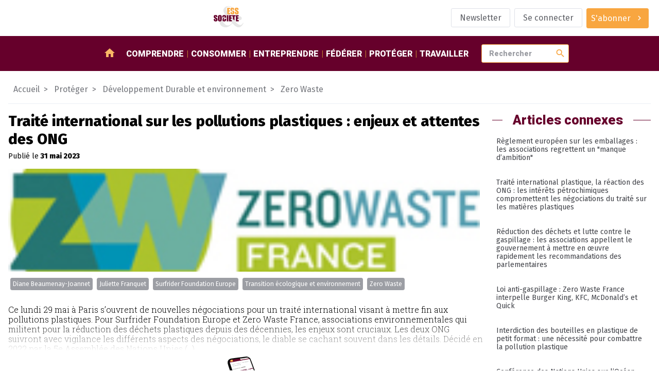

--- FILE ---
content_type: text/html; charset=utf-8
request_url: https://www.ess-et-societe.net/Traite-international-sur-les-pollutions-plastiques-enjeux-et-attentes-des-ONG
body_size: 11326
content:

<!DOCTYPE html>

<html dir="ltr" lang="fr">

<head>

    <title>Traité international sur les pollutions plastiques : enjeux et attentes des ONG - ESS et société, Enjeux et débats</title>
    <link rel="canonical" href="https://www.ess-et-societe.net/Traite-international-sur-les-pollutions-plastiques-enjeux-et-attentes-des-ONG" />
    <meta content="Ce lundi 29 mai &#224; Paris s&#039;ouvrent de nouvelles n&#233;gociations pour un trait&#233; international visant &#224; mettre fin aux pollutions plastiques. Pour Surfrider Foundation Europe et Zero Waste France, (...)" name="description"/>
    
        <meta name="keywords" content="Trait&#233; international sur les pollutions plastiques : enjeux et attentes des ONG,Transition &#233;cologique et environnement,Surfrider Foundation Europe,Zero Waste,Juliette Franquet,Diane Beaumenay-Joannet" />
    
    <!-- Facebook Meta Tags -->
    <meta property="og:url" content="https://www.ess-et-societe.net/Traite-international-sur-les-pollutions-plastiques-enjeux-et-attentes-des-ONG">
    <meta property="og:type" content="article">
    <meta property="og:title" content="Traité international sur les pollutions plastiques : enjeux et attentes des ONG">
    <meta property="og:description" content="Ce lundi 29 mai à Paris s’ouvrent de nouvelles négociations pour un traité international visant à mettre fin aux pollutions plastiques. Pour Surfrider Foundation Europe et Zero Waste France, (...)">
    <meta property="og:image" content="https://www.ess-et-societe.net/IMG/rubon1348.jpg?1687777093">

    <!-- Twitter Meta Tags -->
    <meta name="twitter:card" content="summary_large_image">

    <meta http-equiv="Content-Type" content="text/html; charset=utf-8" />


<meta name="generator" content="SPIP" />

<meta name="robots" content="index">


<meta name="viewport" content="width=device-width, initial-scale=1">


<meta name="theme-color" content="#fafafa">


<link rel="alternate" type="application/rss+xml" title="Syndiquer tout le site" href="spip.php?page=backend" />


<link rel="stylesheet" href="prive/spip_style.css" type="text/css" media="all" />








<link rel="preconnect" href="https://fonts.googleapis.com"/>
<link rel="preconnect" href="https://fonts.gstatic.com" crossorigin/>
<link href="https://fonts.googleapis.com/css2?family=Fira+Sans:wght@400;800&family=Roboto+Slab:wght@300&family=Roboto:wght@900&display=swap" rel="stylesheet">
<link href="https://fonts.googleapis.com/icon?family=Material+Icons" rel="stylesheet"/>


<link rel="stylesheet" href="squelettes/assets/css/styles.css" type="text/css" media="all" />

<script src="squelettes/assets/js/main.js" defer></script>
<script defer>
  document.querySelectorAll("a[href^='https://www.ess-et-societe.net']").forEach(e => e.attr("target","_blank"));
</script>    <script type="application/ld+json">
        {
            "@context": "https://schema.org",
            "@type": "NewsArticle",
            "headline": "Trait&#233; international sur les pollutions plastiques : enjeux et attentes des ONG",
            "description": "Ce lundi 29 mai &#224; Paris s&#039;ouvrent de nouvelles n&#233;gociations pour un trait&#233; international visant &#224; mettre fin aux pollutions plastiques. Pour Surfrider Foundation Europe et Zero Waste France, (...)",
            "datePublished": "2023-05-31",
            "dateModified": "2024-09-10",
            "image": ["https://www.ess-et-societe.net/IMG/rubon1348.jpg?1687777093"],
            "mainEntityOfPage": {
                "@type": "webPage",
                "id": "https://www.ess-et-societe.net/Traite-international-sur-les-pollutions-plastiques-enjeux-et-attentes-des-ONG"
            },
            "publisher": {
                "@type": "Organization",
                "name": "ESS&Societe",
                "url": "https://www.ess-et-societe.net/",
                "logo": {
                    "@type": "ImageObject",
                    "url": "https://www.ess-et-societe.net/squelettes/assets/img/ESS-logo.svg"
                }
            }
        }
    </script>
    
    <script type="application/ld+json">
        {
            "@context": "https://schema.org",
            "@type": "BreadcrumbList",
            "itemListElement": [
                {
                    "@type": "ListItem",
                    "position": 1,
                    "name": "Prot&#233;ger",
                    "item": "https://www.ess-et-societe.net/-Proteger-"
                },
                {
                    "@type": "ListItem",
                    "position": 2,
                    "name": "D&#233;veloppement Durable et environnement",
                    "item": "https://www.ess-et-societe.net/-Environnement-dev-durable-OGM-"
                },
                {
                    "@type": "ListItem",
                    "position": 3,
                    "name": "Zero Waste",
                    "item": "https://www.ess-et-societe.net/-Zero-Waste-1348-"
                },
                {
                    "@type": "ListItem",
                    "position": 4,
                    "name": "Trait&#233; international sur les pollutions plastiques : enjeux et attentes des ONG"
                }
            ]
        }
    </script>
    

</head>

<body class="ess-T-article">

<header class="ess-C-header">

    <figure>
        <a href="https://www.ess-et-societe.net">
            <img alt="logo ess" class="ess-O-logo" src="squelettes/assets/img/ESS-logo.svg">
        </a>
    </figure>

    <ul class="ess-O-list">
        
        <li>
            <a href="Inscription-a-la-lettre-d-information-hebdomadaire" class="ess-O-btn --phantom">
                <span>Newsletter</span>
            </a>
        </li>
        

        
        <li>
            <a class="ess-O-btn --phantom" rel="nofollow" href="spip.php?page=login-public&amp;target=Le-PIMENT-dans-l-assoc-Les%3Fdebut2%3D5%26amp%3Bdebut_events_list%3D25">Se connecter</a>
             
        </li>
        

        

        

        
        <li>
             
            <a class="ess-O-btn --primary --group" href="S-abonner-a-ESS-et-Societe">
                <span>S'abonner</span>
                <span class="material-icons">chevron_right</span>
            </a>
        </li>
        

    </ul>

</header>

<section class="ess-C-navbar" id="navbar">

  <a class="ess-O-btn --group --primary" id="open-lateral-nav-button"><span class="material-icons">menu</span></a>
  <figure>
    <a href="https://www.ess-et-societe.net">
      <img alt="logo ess" src="squelettes/assets/img/ESS-logo-nb.svg">
    </a>
  </figure>
  <nav class="ess-O-list">
    <a href="/"><span class="material-icons">home</span></a>
    
    <a href="-Comprendre-">Comprendre</a>
    
    <a href="-Consommer-">Consommer</a>
    
    <a href="-Entreprendre-">Entreprendre</a>
    
    <a href="-Federer-">Fédérer</a>
    
    <a href="-Proteger-">Protéger</a>
    
    <a href="-Travailler-1655-">Travailler</a>
    
  </nav>

  <form class="ess-0-input-group" action="spip.php" method="get">
    <input type="hidden" name="page" value="recherche" />
    <input class="ess-0-input" id="search" name="recherche" placeholder="Rechercher" type="text" value="">
    <button class="material-icons">search</button>
    <span id="autocomplete-list"></span>
  </form>


</section>

<main>


    

    
    

    <!-- aa article-->

    <nav class="ess-C-filAriane">
        <a href="/">Accueil</a>
        
        
        
         <a href="-Proteger-"><span>Protéger</span></a>
        
         <a href="-Environnement-dev-durable-OGM-"><span>Développement Durable et environnement</span></a>
        
         <a href="-Zero-Waste-1348-"><span>Zero Waste</span></a>
        
    </nav>

    <section class="ess-O-layout --article">

        <div>

            <!-- article abonné -->
            <section class="ess-C-article">

                <h1 class="big">Traité international sur les pollutions plastiques&nbsp;: enjeux et attentes des ONG</h1>
                <p>
                    
                        Publié le <strong><time datetime='2023-05-31 10:30:00'>31 mai 2023</time></strong>
                    
                </p>

                <figure><img alt='Trait&#233; international sur les pollutions plastiques : enjeux et attentes des ONG' src="IMG/rubon1348.jpg?1687777093" width="190" height="80" /></figure>

                
                <ul class="ess-O-list">
                    <!-- liste des groupes de mots clefs + liste déroulantes affichant les mots clefs-->
                    
                    <li><a class="ess-O-btn --group --small" href="+-Diane-Beaumenay-Joannet-+">Diane Beaumenay-Joannet</a></li>
                    
                    <li><a class="ess-O-btn --group --small" href="+-Juliette-Franquet-+">Juliette Franquet</a></li>
                    
                    <li><a class="ess-O-btn --group --small" href="+-Surfrider-Foundation-Europe-+">Surfrider Foundation Europe</a></li>
                    
                    <li><a class="ess-O-btn --group --small" href="+-Developpement-Durable-+">Transition écologique et environnement</a></li>
                    
                    <li><a class="ess-O-btn --group --small" href="+-Zero-Waste-+">Zero Waste</a></li>
                    
                </ul>

                

                        

                            

                                <article   class="--restreint">
                                    <!-- Chapeau -->
                                    
                                    <!-- Texte tronqué-->
                                    <p>Ce lundi 29 mai à Paris s’ouvrent de nouvelles négociations pour un traité international visant à mettre fin aux pollutions plastiques. Pour Surfrider Foundation Europe et Zero Waste France, associations environnementales qui militent pour la réduction des déchets plastiques depuis des décennies, les enjeux sont cruciaux. Les deux ONG suivront avec vigilance les différents aspects des négociations, le diable se cachant souvent dans les détails. 

Décidé en 2022 par la 5e Assemblée des Nations Unies&nbsp;(...)</p>
                                    <!-- Encart abonnement-->
                                    <div class="abonnement">
                                        <figure>
                                            <img src="squelettes/assets/img/SmartPhone.png">
                                        </figure>

                                        <h1>Toute l'actualité sur l'ESS dans votre poche,</br> partout, tout le temps.</h1>

                                        <p>Il vous reste 80% de cet article à lire.</p>

                                        <p>
                                            <a class="ess-O-btn --phantom" href="spip.php?page=login-public&amp;target=Traite-international-sur-les-pollutions-plastiques-enjeux-et-attentes-des-ONG">Je me connecte</a>
                                            <a class="ess-O-btn --primary" href="S-abonner-a-ESS-et-Societe">Je m'abonne</a>
                                        </p>
                                    </div>
                                </article>

                            

                

                

            </section>

            <!-- articles contenus -->
            <section class="ess-O-layout ess-C-article-list">

                <h1 class="ess-O-titreSecteur">Autres articles dans cette rubrique</h1>

                
                <!-- debut posts_list pagination: article_recent_rubrique-->

    
    <a name='paginationarticle_recent_rubrique' id='paginationarticle_recent_rubrique' class='pagination_ancre'></a>



    <article>

        <a title="Taxe plastique : Surfrider et Zero Waste France appellent les d&#233;put&#233;s &#224; r&#233;sister aux lobbies " href="Taxe-plastique-Surfrider-et-Zero-Waste-France-appellent-les-deputes-a-resister-aux-lobbies" >
            

            
            

            <!-- TODO faire en sorte d'avoir 2 lignes max pour le titre pour uniformiser : TEXT ELLIPSYS-->
            <h3>Taxe plastique&nbsp;: Surfrider et Zero Waste France appellent les députés à résister aux lobbies </h3>

            <p>Mercredi 22 octobre, la commission des finances de l’Assemblée nationale a voté en faveur de la suppression de la taxe plastique incluse dans le projet de budget pour 2026. Les associations...</p>

        </a>

        <aside class="ess-O-list">
            <time datetime='2025-10-27 11:00:00'>27/10/2025</time>
            <span>Abonnés</span>
            <div class="dropdown" tabindex="1">
                <i class="db2" tabindex="1"></i>
                <a class="ess-O-btn --phantom --group --small dropbtn"><span>Mots-clés</span><span class="material-icons">chevron_right</span></a>
                <div class="dropdown-content">
                    
                        <a href="+-Developpement-Durable-+">Transition écologique et environnement</a>
                    
                        <a href="+-Projets-de-loi-de-finances-PLF-et-+">Loi de finances (PLF) et de financement de la sécurité sociale (PLFSS)</a>
                    
                        <a href="+-Surfrider-Foundation-Europe-+">Surfrider Foundation Europe</a>
                    
                        <a href="+-Zero-Waste-+">Zero Waste</a>
                    
                        <a href="+-Abonne-e-s-+">réservé aux abonné.e.s</a>
                    
                        <a href="+-Guillaume-Kasbarian-+">Guillaume Kasbarian</a>
                    
                        <a href="+-Prisca-Thevenot-+">Prisca Thevenot</a>
                    
                        <a href="+-Marine-Bonavita-+">Marine Bonavita</a>
                    
                        <a href="+-Lisa-Pastor-+">Lisa Pastor</a>
                    
                </div>
            </div>
        </aside>

    </article>



    <article>

        <a title="R&#233;duction des plastiques &#224; usage unique : les ONG appellent le gouvernement &#224; maintenir les acquis de la loi AGEC" href="Reduction-des-plastiques-a-usage-unique-les-ONG-appellent-le-gouvernement-a-maintenir-les-acquis-de-la-loi-AGEC" >
            

            
            

            <!-- TODO faire en sorte d'avoir 2 lignes max pour le titre pour uniformiser : TEXT ELLIPSYS-->
            <h3>Réduction des plastiques à usage unique&nbsp;: les ONG appellent le gouvernement à maintenir les acquis de la loi AGEC</h3>

            <p>Alors que le gouvernement envisage de revenir sur plusieurs dispositions de la loi AGEC, à travers un projet de loi soumis à consultation cet été, les ONG Zero Waste France, France Nature...</p>

        </a>

        <aside class="ess-O-list">
            <time datetime='2025-09-03 10:00:00'>03/09/2025</time>
            <span>Abonnés</span>
            <div class="dropdown" tabindex="1">
                <i class="db2" tabindex="1"></i>
                <a class="ess-O-btn --phantom --group --small dropbtn"><span>Mots-clés</span><span class="material-icons">chevron_right</span></a>
                <div class="dropdown-content">
                    
                        <a href="+-Developpement-Durable-+">Transition écologique et environnement</a>
                    
                        <a href="+-Les-Amis-de-la-Terre-353-+">Les Amis de la Terre</a>
                    
                        <a href="+-France-Nature-Environnement-487-+">France Nature Environnement (FNE)</a>
                    
                        <a href="+-Surfrider-Foundation-Europe-+">Surfrider Foundation Europe</a>
                    
                        <a href="+-Zero-Waste-+">Zero Waste</a>
                    
                        <a href="+-Abonne-e-s-+">réservé aux abonné.e.s</a>
                    
                        <a href="+-Loi-anti-gaspillage-et-pour-l-economie-circulaire-Loi-AGEC-2020-+">Loi anti-gaspillage et pour l&#8217;économie circulaire (Loi AGEC, 2020)</a>
                    
                        <a href="+-Pauline-Debrabandere-+">Pauline Debrabandere</a>
                    
                        <a href="+-No-Plastic-in-My-Sea-+">No plastic in my sea</a>
                    
                        <a href="+-Muriel-Papin-+">Muriel Papin</a>
                    
                        <a href="+-Lucie-Padovani-+">Lucie Padovani</a>
                    
                        <a href="+-Filiere-REP-TLC-Responsabilite-Elargie-du-Producteur-pour-les-textiles-chaussures-linge-de-maison-+">Filière REP TLC (Responsabilité Élargie du Producteur pour les textiles, chaussures, linge de maison)</a>
                    
                        <a href="+-Loi-portant-diverses-dispositions-d-adaptation-au-droit-de-l-Union-europeenne-DDADUE-2025-+">Loi portant diverses dispositions d’adaptation au droit de l’Union européenne (DDADUE /  2025)</a>
                    
                        <a href="+-Filiere-REP-TSUU-Textiles-sanitaires-a-usage-unique-+">Filière REP TSUU (Textiles sanitaires à usage unique)</a>
                    
                        <a href="+-Filiere-REP-GAM-gomme-a-macher-+">Filière REP GAM (gomme à mâcher)</a>
                    
                        <a href="+-Reglement-europeen-sur-les-emballages-et-les-dechets-d-emballages-PPWR-Packaging-and-Packaging-Waste-Regulation-2025-+">Règlement européen sur les emballages et les déchets d’emballages (PPWR / Packaging and Packaging Waste Regulation / 2025)</a>
                    
                        <a href="+-Ecodesign-for-Sustainable-Products-Regulation-ESPR-2024-+">Ecodesign for Sustainable Products Regulation (ESPR / 2024)</a>
                    
                </div>
            </div>
        </aside>

    </article>



    <article>

        <a title="Traitement des textiles usag&#233;s : des ONG alertent sur les nouvelles orientations en cours de r&#233;flexion sur la fili&#232;re" href="Traitement-des-textiles-usages-des-ONG-alertent-sur-les-nouvelles-orientations-en-cours-de-reflexion-sur-la-filiere" >
            

            
            

            <!-- TODO faire en sorte d'avoir 2 lignes max pour le titre pour uniformiser : TEXT ELLIPSYS-->
            <h3>Traitement des textiles usagés&nbsp;: des ONG alertent sur les nouvelles orientations en cours de réflexion sur la filière</h3>

            <p>Dans un contexte de crise de surproduction et de saturation des exutoires pour les textiles usagés, la ministre de la Transition écologique Agnès Pannier-Runacher a lancé prématurément une refonte du...</p>

        </a>

        <aside class="ess-O-list">
            <time datetime='2025-07-28 10:30:00'>28/07/2025</time>
            <span>Abonnés</span>
            <div class="dropdown" tabindex="1">
                <i class="db2" tabindex="1"></i>
                <a class="ess-O-btn --phantom --group --small dropbtn"><span>Mots-clés</span><span class="material-icons">chevron_right</span></a>
                <div class="dropdown-content">
                    
                        <a href="+-Les-Amis-de-la-Terre-353-+">Les Amis de la Terre</a>
                    
                        <a href="+-France-Nature-Environnement-487-+">France Nature Environnement (FNE)</a>
                    
                        <a href="+-Zero-Waste-+">Zero Waste</a>
                    
                        <a href="+-Abonne-e-s-+">réservé aux abonné.e.s</a>
                    
                        <a href="+-Agnes-Pannier-Rrunacher-+">Agnès Pannier-Runacher</a>
                    
                        <a href="+-Pauline-Debrabandere-+">Pauline Debrabandere</a>
                    
                        <a href="+-Refashion-+">Refashion</a>
                    
                        <a href="+-Pierre-Condamine-+">Pierre Condamine</a>
                    
                        <a href="+-Filiere-REP-TLC-Responsabilite-Elargie-du-Producteur-pour-les-textiles-chaussures-linge-de-maison-+">Filière REP TLC (Responsabilité Élargie du Producteur pour les textiles, chaussures, linge de maison)</a>
                    
                        <a href="+-Laura-Chiron-+">Laura Chiron</a>
                    
                </div>
            </div>
        </aside>

    </article>


    

<!-- pagination posts_list (3/32) -->

<!-- fin posts_list -->

            </section>

        </div>

        <aside>

            

                <div class="ess-O-titreSecteur"><span>Articles connexes</span></div>
                <nav class="ess-O-menu ess-C-motcleMenu"><ul>

    <li><a href="Reglement-europeen-sur-les-emballages-les-associations-regrettent-un-manque-d-ambition">Règlement européen sur les emballages&nbsp;: les associations regrettent un "manque d&#8217;ambition"</a></li>

    <li><a href="Traite-international-plastique-la-reaction-des-ONG-les-interets-petrochimiques-compromettent-les-negociations-du-traite-sur-les-matieres-plastiques">Traité international plastique, la réaction des ONG&nbsp;: les intérêts pétrochimiques compromettent les négociations du traité sur les matières plastiques</a></li>

    <li><a href="Reduction-des-dechets-et-lutte-contre-le-gaspillage-les-associations-appellent-le-gouvernement-a-mettre-en-oeuvre-rapidement-les-recommandations-des-parlementaires">Réduction des déchets et lutte contre le gaspillage&nbsp;: les associations appellent le gouvernement à mettre en œuvre rapidement les recommandations des parlementaires </a></li>

    <li><a href="Loi-anti-gaspillage-Zero-Waste-France-interpelle-Burger-King-KFC-McDonald-s-et-Quick">Loi anti-gaspillage&nbsp;: Zero Waste France interpelle Burger King, KFC, McDonald’s et Quick</a></li>

    <li><a href="Interdiction-des-bouteilles-en-plastique-de-petit-format-une-necessite-pour-combattre-la-pollution-plastique">Interdiction des bouteilles en plastique de petit format&nbsp;: une nécessité pour combattre la pollution plastique</a></li>

    <li><a href="Conference-des-Nations-Unies-sur-l-Ocean-UNOC-Accelerer-l-action-contre-la-pollution-plastique-et-microplastique">Conférence des Nations Unies sur l’Océan (UNOC)&nbsp;: Accélérer l’action contre la pollution plastique et microplastique</a></li>

    <li><a href="Loi-Climat-de-l-espoir-a-l-amertume">Loi Climat&nbsp;: de l’espoir à l’amertume</a></li>

    <li><a href="Taxe-plastique-Surfrider-et-Zero-Waste-France-appellent-les-deputes-a-resister-aux-lobbies">Taxe plastique&nbsp;: Surfrider et Zero Waste France appellent les députés à résister aux lobbies </a></li>

    <li><a href="C-est-la-SERD-la-resistance-a-la-fast-fashion-s-organise">C&#8217;est la SERD&nbsp;: la résistance à la fast-fashion s&#8217;organise&nbsp;!</a></li>

    <li><a href="Reduction-des-plastiques-a-usage-unique-les-ONG-appellent-le-gouvernement-a-maintenir-les-acquis-de-la-loi-AGEC">Réduction des plastiques à usage unique&nbsp;: les ONG appellent le gouvernement à maintenir les acquis de la loi AGEC</a></li>

    <li><a href="5e-anniversaire-de-la-loi-AGEC-la-France-doit-redoubler-d-efforts-pour-sortir-du-tout-jetable">5e anniversaire de la loi AGEC&nbsp;: la France doit redoubler d’efforts pour sortir du tout-jetable</a></li>

    <li><a href="Bilan-de-la-loi-anti-gaspillage-AGEC-un-echec-pour-la-reduction-des-dechets">Bilan de la loi anti-gaspillage (AGEC)&nbsp;: un échec pour la réduction des déchets</a></li>

    <li><a href="Pollution-plastique-la-France-doit-transformer-l-essai-a-domicile">Pollution plastique&nbsp;: la France doit transformer l&#8217;essai à domicile</a></li>

    <li><a href="Traite-plastique-Les-associations-appellent-la-France-a-maintenir-son-leadership-pour-une-reduction-drastique-de-la-production">Traité plastique&nbsp;: Les associations appellent la France à maintenir son leadership pour une réduction drastique de la production</a></li>

    <li><a href="Loi-sur-la-fast-fashion-la-societe-civile-demande-un-malus-pour-les-marques-qui-commercialisent-plus-de-5-000-nouveaux-modeles-de-vetements-par-an">Loi sur la fast-fashion&nbsp;: la société civile demande un malus pour les marques qui commercialisent plus de 5 000 nouveaux modèles de vêtements par an</a></li>

    <li><a href="Biodechets-a-100-jours-de-l-obligation-de-tri-a-la-source-Zero-Waste-France-appelle-les-pouvoirs-publics-a-accelerer-le-mouvement-vers-la-generalisation">Biodéchets&nbsp;: à 100 jours de l’obligation de tri à la source, Zero Waste France appelle les pouvoirs publics à accélérer le mouvement vers la généralisation</a></li>

    <li><a href="Projet-de-loi-de-finances-2023-une-opportunite-pour-la-reduction-des-dechets">Projet de loi de finances 2023&nbsp;: une opportunité pour la réduction des déchets</a></li>

    <li><a href="Lingettes-Une-loi-pour-limiter-leur-impact-Un-fleau-pour-l-environnement-et-notre-systeme-d-assainissement">Lingettes&nbsp;: Une  loi pour limiter leur impact. Un fléau pour l’environnement et notre système d’assainissement</a></li>

    <li><a href="Qualite-de-l-eau-de-la-Seine-apres-les-revelations-de-Mediapart-Surfrider-reclame-la-transparence-totale">Qualité de l’eau de la Seine&nbsp;: après les révélations de Médiapart, Surfrider réclame la transparence totale</a></li>

    <li><a href="Fonds-reparation-nouvelle-etape-dans-l-action-en-justice-des-ONG-contre-la-baisse-des-montants">Fonds réparation&nbsp;: nouvelle étape dans l&#8217;action en justice des ONG contre la baisse des montants</a></li>

</ul></nav>

                

            

        </aside>

    </section>


</main>

<footer class="ess-C-footer">

  <section class="ess-C-flux ess-O-list">

    <div class="xsmall">Suivez-nous</div>

    <a href="https://twitter.com/Ressol" target="_blank">
      <img src="squelettes/assets/img/twitter-logo.svg" alt="logo twitter">
    </a>

    <a href="https://www.facebook.com/essetsocietelapage/" target="_blank">
      <img src="squelettes/assets/img/facebook-logo.svg" alt="logo facebook">
    </a>

    <a href="https://www.ess-et-societe.net/spip.php?page=backend&id_rubrique=1" target="_blank">
      <img src="squelettes/assets/img/rss-logo.svg" style="width:30px" alt="logo rssr">
    </a>

    <a href="https://mastodon.social/@ressol" target="_blank">
      <img src="squelettes/assets/img/mastodon-logo.svg" style="width:30px" alt="logo mastodon">
    </a>

    <a href="https://www.pinterest.fr/essetsociete/" target="_blank">
      <img src="squelettes/assets/img/pinterest-logo.svg" style="width:30px" alt="logo pinterest">
    </a>

    <a href="https://www.linkedin.com/company/essetsociete/" target="_blank">
      <img src="squelettes/assets/img/linkedin-logo.svg" style="width:30px" alt="logo linkedin">
    </a>

    <a href="https://diaspora-fr.org/people/6d0eaa40fe7301395a0a7a0e1fe011af" target="_blank">
      <img src="squelettes/assets/img/diaspora-logo.svg" style="width:30px" alt="logo diaspora">
    </a>

    <a href="https://www.instagram.com/essetsociete/" target="_blank">
      <img src="squelettes/assets/img/instagram-logo.svg" style="width:30px" alt="logo instagram">
    </a>

  </section>


  <section class="ess-C-shortcutsList ess-O-list">

    
      

      



        
        <ul>
            <li class="titre">Partenaires</li>

            
              <li><a href="Accolade-56625">Accolade</a></li>
            
              <li><a href="Mediagraph-56626">Mediagraph</a></li>
            
              <li><a href="dotINFRA-56627">dotINFRA</a></li>
            
              <li><a href="L-Ouvre-Boites">L&#8217;Ouvre-Boites</a></li>
            
        </ul>
        



      

      
    


  </section>

  <section class="ess-C-signature ess-O-list">

    <a href="Mentions-legales-56330">Mentions légales</a>
    <img src="squelettes/assets/img/ESS-logo-nb.svg" alt="logo ESS et SOCIETE">
    <span>&copy; 2023 - ESS & Société</span>

  </section>

</footer>


<section class="ess-C-smart-panel" id="SmartPanel">

  <div class="ess-C-smart-panel__backdrop"></div>

  <div class="ess-C-smart-panel__wrapper">

    <header>

      <a class="ess-O-btn --primary" id="close-lateral-nav-button">
        <i class="material-icons">close</i>
      </a>

    </header>

    <div class="main">



      <nav class="ess-O-menu ess-C-smartMenu">

        <div class="ess-O-list">

           
          <a href="spip.php?page=login-public&amp;target=Le-Centre-de-Lutte-Contre-le-Cancer-Antoine-Lacassagne-de-Nice-adopte-son-Projet-d-Etablissement-2025-2029-Un-projet-ambitieux-realiste-et-federateur-au-service-des-patients-et-du-progres"><span>Se connecter</span></a>
          

           
          <a href="S-abonner-a-ESS-et-Societe"><span>S'abonner</span></a>
          

          

          <a href="Inscription-a-la-lettre-d-information-hebdomadaire">
              <span>Newsletter</span>
            </a>
          

          

        </div>

        <ul>
          <li><a href="/">Accueil</a></li>
          
          <li><a href="-Comprendre-">Comprendre</a>
          
            <ul>
              
              <li><a href="-Articles-divers-">Articles divers</a></li>
              
              <li><a href="-Ce-qu-en-pensent-les-partis-politiques-">Ce qu&#8217;en pensent les partis politiques&nbsp;?</a></li>
              
              <li><a href="-Ce-qui-se-passe-hors-de-la-France-">Ce qui se passe hors de la France</a></li>
              
              <li><a href="-Des-textes-de-reference-">Des textes de référence</a></li>
              
              <li><a href="-ESS-et-Societe-1393-">ESS et Société</a></li>
              
              <li><a href="-Les-incontournables-de-l-economie-sociale-et-solidaire-">Les incontournables de l&#8217;économie sociale et solidaire</a></li>
              
              <li><a href="-Livres-de-sur-l-Economie-Sociale-et-Solidaire-">Livres de / sur l&#8217;Economie Sociale et Solidaire</a></li>
              
              <li><a href="-Ministeres-">Ministères</a></li>
              
              <li><a href="-Presse-media-et-communication-">Presse, média et communication</a></li>
              
              <li><a href="-Revue-de-presse-">Revue de presse</a></li>
              
            </ul>
          
          </li>
          
          <li><a href="-Consommer-">Consommer</a>
          
            <ul>
              
              <li><a href="-Activites-bancaires-de-credit-et-">Activités bancaires, de crédit et de prêt</a></li>
              
              <li><a href="-Agriculture-et-produits-biologiques-">Agriculture et produits biologiques</a></li>
              
              <li><a href="-Activites-culturelles-et-artistiques-">Arts et culture</a></li>
              
              <li><a href="-Commerce-responsable-">Commerce responsable et circuits courts</a></li>
              
              <li><a href="-Economie-circulaire-">Economie circulaire</a></li>
              
              <li><a href="-Energies-alternatives,645-">Energies alternatives</a></li>
              
              <li><a href="-Formation-Enseignement,1155-">Formation</a></li>
              
              <li><a href="-Internet-Logiciels-Libres-Open-source-Collaboratif-">Internet / Logiciels Libres / Open-source / Collaboratif</a></li>
              
              <li><a href="-Tourisme-social-et-solidaire-">Tourisme social et solidaire</a></li>
              
              <li><a href="-Transports-et-logistique-">Transports et logistique</a></li>
              
            </ul>
          
          </li>
          
          <li><a href="-Entreprendre-">Entreprendre</a>
          
            <ul>
              
              <li><a href="-Autres-activites-de-production-de-">Autres activités de production, de distribution et de consommation</a></li>
              
              <li><a href="-Batiment-Construction-Travaux-publiques-">Batiment / Construction / Travaux publiques</a></li>
              
              <li><a href="-Developpement-local-et-territorial-">Développement local et territorial</a></li>
              
              <li><a href="-Financements-">Financements des acteurs</a></li>
              
              <li><a href="-Ingenierie-et-accompagnement-">Ingenierie et accompagnement</a></li>
              
              <li><a href="-Emploi-ressources-humaines-667-">Insertion et création d&#8217;activités</a></li>
              
              <li><a href="-Les-reseaux-sociaux-dans-l-">Les réseaux sociaux dans l&#8217;économie Solidaire et Sociale&nbsp;: ce que pensent les acteurs</a></li>
              
            </ul>
          
          </li>
          
          <li><a href="-Federer-">Fédérer</a>
          
            <ul>
              
              <li><a href="-Alliance-cooperative-internationale-">Alliance coopérative internationale</a></li>
              
              <li><a href="-Association-des-Assureurs-Mutualistes-AAM-Ex-GEMA-">Association des Assureurs Mutualistes (AAM, Ex GEMA)</a></li>
              
              <li><a href="-Association-Nationale-des-Tiers-Lieux-1806-">Association Nationale des Tiers-Lieux (ANTL)</a></li>
              
              <li><a href="-Centre-Francais-des-Fondations-501-">Centre Français des Fondations</a></li>
              
              <li><a href="-Centre-International-de-Recherches-326-">Centre International de Recherches et d&#8217;Information sur l&#8217;Economie Publique, Sociale et Coopérative (CIRIEC)</a></li>
              
              <li><a href="-Centre-technique-des-Institutions-de-Prevoyance-">Centre technique des Institutions de Prévoyance</a></li>
              
              <li><a href="-Coalition-internationale-de-l-economie-sociale-et-solidaire-CIESS-">Coalition internationale de l&#8217;économie sociale et solidaire (CIESS)</a></li>
              
              <li><a href="-Comite-national-de-liaison-des-Regies-de-quartier-">Comité National de Liaison des Régies de Quartier (CNLRQ)</a></li>
              
              <li><a href="-Comite-National-Olympique-et-961-">Comité National Olympique et Sportif Français (CNOSF)</a></li>
              
              <li><a href="-Commerce-Equitable-France-Ex-">Commerce Equitable France</a></li>
              
              <li><a href="-Confederation-Europeenne-des-521-">Confédération Européenne des Coopératives de Production et de Travail Associé, des Coopératives Sociales et des Entreprises Participatives (CECOP)</a></li>
              
              <li><a href="-Confederation-Generale-des-SCOP-184-">Confédération Générale des SCOP</a></li>
              
              <li><a href="-Confederation-Nationale-des-Radios-Associatives-CNRA-">Confédération Nationale des Radios Associatives (CNRA)</a></li>
              
              <li><a href="-Conseil-des-Entreprises-Employeurs-153-">Conseil des Entreprises, Employeurs et Groupements de l´Ã‰conomie Sociale</a></li>
              
              <li><a href="-Conseil-national-des-chambres-203-">Conseil national des chambres régionales de l&#8217;économie sociale et solidaire</a></li>
              
              <li><a href="-Cooperation-Maritime,990-">Coopération Maritime</a></li>
              
              <li><a href="-Cooperatives-Europe,947-">Coopératives Europe</a></li>
              
              <li><a href="-Cooperer-pour-entreprendre-1263-">Coopérer pour entreprendre</a></li>
              
              <li><a href="-CoopEst,956-">CoopEst</a></li>
              
              <li><a href="-CoopFr-Groupement-National-de-la-212-">CoopFr</a></li>
              
              <li><a href="-Les-rencontres-du-Mont-Blanc,883-">ESS Forum International (Ex&nbsp;: Les rencontres du Mont Blanc)</a></li>
              
              <li><a href="-ESS-France-Chambre-francaise-de-l%C2%B4economie-sociale-et-solidaire-">ESS France (Chambre française de l´économie sociale et solidaire)</a></li>
              
              <li><a href="-FAIR-Ex-Finansol-">FAIR (Ex Finansol)</a></li>
              
              <li><a href="-Federation-ces-Cooperative-Alimentaires-Autogerees-Fede-Coop-">Fédération ces Coopérative Alimentaires Autogérées (Fédé-Coop)</a></li>
              
              <li><a href="-Federation-des-Acteurs-de-la-Solidarite-FAS-ex-FNARS-">Fédération des Acteurs de la Solidarité (FAS)</a></li>
              
              <li><a href="-Federation-des-CAE-1771-">Fédération des CAE</a></li>
              
              <li><a href="-Federation-des-Cigales-280-">Fédération des Cigales</a></li>
              
              <li><a href="-Federation-des-Cooperatives-Funeraires-Francaises-">Fédération des Coopératives Funéraires Françaises (FC2F)</a></li>
              
              <li><a href="-Federation-des-entreprises-d%C2%B4insertion-">Fédération des entreprises d´insertion (FEI)</a></li>
              
              <li><a href="-Federation-des-Mutuelles-de-France-415-">Fédération des Mutuelles de France</a></li>
              
              <li><a href="-Federation-Diversite-Proximite-1385-">Fédération Diversité Proximité Mutualiste (FDPM)</a></li>
              
              <li><a href="-Federation-du-Commerce-Cooperatif-et-Associe-">Fédération du Commerce Coopératif et Associé</a></li>
              
              <li><a href="-Federation-francaise-des-artisans-cooperateurs-du-batiment-FFACB-">Fédération française des artisans coopérateurs du bâtiment (FFACB)</a></li>
              
              <li><a href="-Federation-Francaise-des-Cooperatives-et-Groupements-d%C2%B4Artisans-FFCGA-">Fédération Française des Coopératives et Groupements d´Artisans (FFCGA)</a></li>
              
              <li><a href="-Federation-Nationale-de-la-Mutualite-Francaise-">Fédération Nationale de la Mutualité Française</a></li>
              
              <li><a href="-Federation-Nationale-des-436-">Fédération Nationale des Coopératives d&#8217;Utilisation de Matériel Agricole</a></li>
              
              <li><a href="-Federation-Nationale-des,917-">Fédération Nationale des Coopératives de Consommateurs (FNCC)</a></li>
              
              <li><a href="-Federation-Nationale-des-societes-Cooperatives-H-L-M-">Fédération Nationale des sociétés Coopératives H.L.M.</a></li>
              
              <li><a href="-Federation-Nationale-Independante-des-Mutuelles-FNIM-">Fédération Nationale Indépendante des Mutuelles (FNIM)</a></li>
              
              <li><a href="-Fondation-de-France-350-">Fondation de France</a></li>
              
              <li><a href="-Fondation-de-l-Avenir-1271-">Fondation de l&#8217;Avenir</a></li>
              
              <li><a href="-Forum-Mondial-de-l-Economie-Sociale-Global-Social-Economy-Forum-GSEF-">Forum Mondial de l&#8217;Economie Sociale (Global Social Economy Forum / GSEF)</a></li>
              
              <li><a href="-France-Benevolat-432-">France Bénévolat</a></li>
              
              <li><a href="-France-Groupements-1465-">France Groupements</a></li>
              
              <li><a href="-French-Impact-1644-">French Impact</a></li>
              
              <li><a href="-IMPACT-France-Ex-Mouvement-des-entrepreneurs-sociaux-Mouves-">IMPACT France (Ex Mouvement des entrepreneurs sociaux, Mouves)</a></li>
              
              <li><a href="-Institut-de-Cooperation-Sociale-Internationale-">Institut de Coopération Sociale Internationale</a></li>
              
              <li><a href="-Institut-de-l-Economie-Sociale-647-">Institut de l&#8217;Economie Sociale</a></li>
              
              <li><a href="-Inter-reseau-SCIC-185-">Inter réseau SCIC</a></li>
              
              <li><a href="-La-Cooperation-Agricole-Ex-Coop-de-France-">La Coopération Agricole (Ex Coop de France)</a></li>
              
              <li><a href="-La-Ligue-de-l-Enseignement-244-">La Ligue de l&#8217;Enseignement</a></li>
              
              <li><a href="-Le-mouvement-associatif-Ex-">Le mouvement associatif</a></li>
              
              <li><a href="-Les-Acteurs-du-logement-d-insertion-">Les Acteurs du logement d’insertion</a></li>
              
              <li><a href="-Les-Assises-de-la-Cooperation-et-du-Mutualisme-1866-">Les Assises de la Coopération et du Mutualisme</a></li>
              
              <li><a href="-Les-Licoornes-1683-">Les Licoornes</a></li>
              
              <li><a href="-Les-representations-et-acteurs-">Les représentations et acteurs territoriaux de l&#8217;Economie Sociale</a></li>
              
              <li><a href="-Mouvement-des-entreprises-ecologiques-sociales-et-solidaires-Mouvess-">Mouvement des entreprises écologiques, sociales et solidaires (Mouvess)</a></li>
              
              <li><a href="-Mouvement-des-Poles-territoriaux-de-cooperation-economique-PTCE-">Mouvement des Pôles territoriaux de coopération économique (PTCE)</a></li>
              
              <li><a href="-Mouvement-pour-l-economie-819-">Mouvement pour l&#8217;économie solidaire</a></li>
              
              <li><a href="-Mouvement-pour-le-Developpement-485-">Mouvement pour le Développement Solidaire</a></li>
              
              <li><a href="-Office-Central-de-la-Cooperation-a-l-Ecole-OCCE-">Office Central de la Coopération à l&#8217;Ecole (OCCE)</a></li>
              
              <li><a href="-Organisation-des-cooperatives-d-1248-">Organisation des coopératives d&#8217;achats pour les artisans du bâtiment (ORCAB)</a></li>
              
              <li><a href="-Pole-europeen-des-fondations-de-l-economie-sociale,1153-">Pôle européen des fondations de l´économie sociale</a></li>
              
              <li><a href="-Reseau-d-Echanges-de-Services-aux-289-">Réseau d&#8217;Echanges de Services aux Associations du pays de Morlaix</a></li>
              
              <li><a href="-Reseau-des-collectivites-Territoriales-pour-une-Economie-Solidaire-RTES-">Réseau des collectivités Territoriales pour une Economie Solidaire (RTES)</a></li>
              
              <li><a href="-Reseau-Intercontinental-de-Promotion-de-l-Economie-Sociale-Solidaire-d-Europe-RIPESS-">Réseau Intercontinental de Promotion de l&#8217;Economie Sociale Solidaire d&#8217;Europe (RIPESS)</a></li>
              
              <li><a href="-Social-Economy-Europe-1626-">Social Economy Europe</a></li>
              
              <li><a href="-Solecopedia,979-">Solecopedia</a></li>
              
              <li><a href="-Synadis-bio-1460-">Synadis bio</a></li>
              
              <li><a href="-Union-de-la-Cooperation-Forestiere-Francaise-UCFF-">Union de la Coopération Forestière Française (UCFF)</a></li>
              
              <li><a href="-Union-Francaise-des-cooperatives-">Union Française des coopératives Artisanales de Construction (UFCAC)</a></li>
              
              <li><a href="-Union-Nationale-des-Assocations-de-Tourisme-et-de-Plein-Air-">Union Nationale des Assocations de Tourisme et de Plein Air</a></li>
              
              <li><a href="-Union-Nationale-des-Associations-Familiales-">Union Nationale des Associations Familiales</a></li>
              
              <li><a href="-Union-nationale-des-organismes-">Union nationale des organismes faisant appel à la générosité du public</a></li>
              
              <li><a href="-Union-Nationale-Interfederale-des-Oeuvres-et-organismes-Sanitaires-et-Sociaux-UNIOPSS-">Union Nationale Interfédérale des Oeuvres et organismes Sanitaires et Sociaux (UNIOPSS)</a></li>
              
              <li><a href="-Union-nationale-pour-l-habitat-des-jeunes-UNHAJ-">Union nationale pour l’habitat des jeunes (UNHAJ)</a></li>
              
            </ul>
          
          </li>
          
          <li><a href="-Proteger-">Protéger</a>
          
            <ul>
              
              <li><a href="-Education-populaire-citoyennete-673-">Citoyenneté et sport</a></li>
              
              <li><a href="-Environnement-dev-durable-OGM-">Développement Durable et environnement</a></li>
              
              <li><a href="-Prestations-et-services-a-la-">Grand âge, aide à domicile et aidants</a></li>
              
              <li><a href="-Handicap-">Handicap et inclusion</a></li>
              
              <li><a href="-Logement-et-Hebergement-social-">Hébergement</a></li>
              
              <li><a href="-Assurance-sante-et-prevoyance-">Mutuelles santé et d&#8217;assurance</a></li>
              
              <li><a href="-Plaidoyers-">Plaidoyers</a></li>
              
              <li><a href="-Sante-social-solidarite-nationale-">Santé et social</a></li>
              
              <li><a href="-Solidarite-Internationale-">Solidarité Internationale</a></li>
              
            </ul>
          
          </li>
          
          <li><a href="-Travailler-1655-">Travailler</a>
          
            <ul>
              
              <li><a href="-Acteurs-de-l-emploi-et-du-travail-">Associations professionnelles</a></li>
              
              <li><a href="-Chomage-recrutement-employabilite-">Chômage, recrutement, employabilité</a></li>
              
              <li><a href="-Confederation-paysanne-1481-">Confédération paysanne</a></li>
              
              <li><a href="-Conflit-greve-mobilisation-">Conflit, grève, mobilisation</a></li>
              
              <li><a href="-Contrat-de-travail-rupture-reglementation-licenciement-">Contrat de travail, rupture, réglementation, licenciement</a></li>
              
              <li><a href="-Formation-orientation-parcours-">Formation, orientation, parcours</a></li>
              
              <li><a href="-L-emploi-dans-l-economie-sociale-1238-">L&#8217;emploi dans l&#8217;économie sociale et solidaire&nbsp;: ce que pensent les acteurs du secteur&nbsp;! </a></li>
              
              <li><a href="-Livres-sur-l-emploi-le-travail-les-acteurs-">Livres sur l&#8217;emploi, le travail, les acteurs</a></li>
              
              <li><a href="-Ministere-du-travail-1476-">Ministère du travail</a></li>
              
              <li><a href="-Operateurs-de-competences-OCPO-">Opérateurs de compétences (OCPO)</a></li>
              
              <li><a href="-Management-conditions-et-organisation-du-travail-">Organisation du travail</a></li>
              
              <li><a href="-Protection-sociale-">Protection sociale</a></li>
              
              <li><a href="-Salaires-traitements-oeuvres-sociales-et-culturelles-indemnisations-">Revenus et pouvoir d’achat</a></li>
              
              <li><a href="-Responsabilite-societale-des-entreprises-Investissement-socialement-responsable-">RSE / ISR</a></li>
              
              <li><a href="-Syndicats-d-employeurs-1451-">Syndicats d&#8217;employeurs</a></li>
              
              <li><a href="-Syndicats-de-salaries-1452-">Syndicats de salariés</a></li>
              
            </ul>
          
          </li>
          

        </ul>
      </nav>

    </div>

    <footer></footer>

  </div>

</section>



</body>

</html>



--- FILE ---
content_type: text/css
request_url: https://www.ess-et-societe.net/squelettes/assets/css/styles.css
body_size: 7489
content:
/* *************** VARIABLES GENERIQUES ***********************  */
/* ------------ COULEURS ET DES PALETTES ------------ */
/* ------------ BREAKPOINTS ------------ */
/* ------------ DEFINITION DES VARIABLES TYPOGRAPHIQUES ------------ */
/* ****************** FONCTIONS *************** */
/* ****************** MIXINS ************************** */
/*  *************** RESET ********************* */
html, body, div, span, applet, object, iframe,
h1, h2, h3, h4, h5, h6, p, blockquote, pre,
a, abbr, acronym, address, big, cite, code,
del, dfn, em, img, ins, kbd, q, s, samp,
small, strike, strong, sub, sup, tt, var,
b, u, i, center,
dl, dt, dd, ol, ul, li,
fieldset, form, label, legend,
table, caption, tbody, tfoot, thead, tr, th, td,
article, aside, canvas, details, embed,
figure, figcaption, footer, header, hgroup,
menu, nav, output, ruby, section, summary,
time, mark, audio, video {
  margin: 0;
  padding: 0;
  border: 0;
  vertical-align: baseline;
}

article, aside, details, figcaption, figure,
footer, header, hgroup, menu, nav, section {
  display: block;
}

body {
  line-height: 1.15;
}

ol, ul {
  list-style: none;
}

blockquote, q {
  quotes: none;
}

blockquote:before, blockquote:after,
q:before, q:after {
  content: "";
  content: none;
}

table {
  border-collapse: collapse;
  border-spacing: 0;
}

* {
  -ms-scrollbar-face-color: #DDE0E7;
  -ms-scrollbar-arrow-color: #DDE0E7;
  -ms-scrollbar-track-color: #DDE0E7;
  -ms-scrollbar-shadow-color: #73757B;
  -ms-scrollbar-highlight-color: #73757B;
  -ms-scrollbar-3dlight-color: #73757B;
  -ms-scrollbar-darkshadow-color: #73757B;
  -ms-overflow-style: -ms-autohiding-scrollbar;
}
*::-webkit-scrollbar {
  width: 8px;
  background: #eee;
  border: 1px solid #DDE0E7;
  border-radius: 3.2px;
  -webkit-border-radius: 3.2px;
}
*::-webkit-scrollbar-thumb {
  border-radius: 3.2px;
  -webkit-border-radius: 3.2px;
  background: rgba(178, 178, 178, 0.8);
}
*::-webkit-scrollbar-track {
  background: #DDE0E7;
}

*:focus {
  outline: none;
}

*, ::after, ::before {
  box-sizing: border-box;
}

/*  *************** REBOOT ********************* */
html, body {
  font-family: "Roboto Slab", -apple-system, BlinkMacSystemFont, "Segoe UI", Helvetica, Arial, sans-serif, "Apple Color Emoji", "Segoe UI Emoji", "Segoe UI Symbol";
  font-size: 16px;
  font-weight: 300;
  line-height: 1.2;
  text-rendering: optimizeLegibility;
  color: #000000;
}
html .material-icons, body .material-icons {
  font-display: swap;
  line-height: 1.2;
}

blockquote {
  font-style: italic;
  color: #73757B;
}
blockquote.spip {
  margin: 2rem 1rem 2rem 1rem;
}

a {
  text-decoration: none;
  color: #f8a640;
}

h1, h2, h3, h4, h5, h6 {
  font-family: "Fira Sans";
  font-weight: 900;
}

.mini {
  font-size: 0.5rem;
}

.xxsmall {
  font-size: 0.647rem;
}

.xsmall {
  font-size: 0.765rem;
}

.small {
  font-size: 0.881rem;
}

.normal {
  font-size: 1rem;
}

.large {
  font-size: 1.118rem;
}

.xlarge {
  font-size: 1.295rem;
}

.xxlarge {
  font-size: 1.588rem;
}

.big {
  font-size: 1.823rem;
}

.xbig {
  font-size: 2.118rem;
}

.xxbig {
  font-size: 2.47rem;
}

.thin {
  font-weight: 300;
}

.regular {
  font-weight: 400;
}

.semibold {
  font-weight: 600;
}

.bold {
  font-weight: 700;
}

.black {
  font-weight: 900;
}

.formulaire_login {
  width: 360px;
  margin: auto;
  padding: 20px 0;
  height: 352px;
}

#pagination_docmots, #pagination_motscontenus, #pagination_posts_list, #pagination_rubmots, #pagination_evemots, #pagination_evesommaire {
  position: absolute;
}

.pagination_ancre {
  position: absolute;
  top: -70px;
  left: 0;
}

.espace-pagination {
  display: flex;
  flex-flow: row wrap;
  justify-content: center;
  align-items: center;
  font-size: 0.8rem;
  font-family: "Fira Sans";
  padding: 8px;
  color: #DDE0E7;
  text-align: center;
  margin-bottom: 20px;
}
.espace-pagination .on {
  color: #5F6167;
}
.espace-pagination span.sep {
  color: #EBEEF5;
}
.espace-pagination a.lien_pagination {
  text-decoration: none;
  color: #66002b;
}
.espace-pagination a.lien_pagination:hover {
  color: #f8a640;
}

.search-result > h1 span {
  color: #66002b;
}
.search-result > ul {
  padding: 20px 15px;
}
.search-result > ul li {
  display: flex;
  flex-flow: row nowrap;
  justify-content: space-between;
  align-items: flex-start;
  padding: 5px;
}
.search-result > ul li small {
  flex: 0 0 120px;
}
.search-result > ul li small > span {
  display: inline-block;
  width: 20px;
  color: #f8a640;
}
.search-result > ul li a {
  color: #a36680;
  flex: 1;
}
.search-result > ul li a:hover {
  color: #66002b;
}

/*  *************** OBJETS *************** */
.ess-O-layout {
  position: relative;
  display: grid;
  grid-gap: 1rem;
  margin: 0 1rem;
}
.ess-O-layout.--une {
  grid-template-columns: [gauche] 1fr [centre] 2fr [droite] 1fr;
  grid-auto-flow: dense;
  align-items: stretch;
}
.ess-O-layout.--nouveau {
  grid-template-columns: 1fr 1fr 1fr 1fr;
}
.ess-O-layout.--lu {
  grid-template-columns: 1fr 1fr 1fr;
  grid-auto-flow: dense;
}
.ess-O-layout.--rubrique {
  grid-template-columns: [content] 3fr [aside] 1fr;
  grid-auto-flow: dense;
}
.ess-O-layout.--article {
  grid-template-columns: [content] 3fr [aside] 1fr;
  grid-auto-flow: dense;
}

.boutons .submit {
  display: inline-flex;
  flex-flow: row nowrap;
  align-items: center;
  font-family: "Fira Sans";
  font-size: 1rem;
  color: #ffffff;
  background-color: #9C9EA4;
  border: 1px solid #9C9EA4;
  border-radius: 3.2px;
  margin: 0.25rem;
  padding: 0.5rem 1rem;
  cursor: pointer;
  text-decoration: none;
  background-color: #f8a640;
  border: 1px solid #f8a640;
}
.boutons .submit:not([disabled]):hover, .boutons .submit:not([disabled]).hovered, .boutons .submit:not(.disabled):hover, .boutons .submit:not(.disabled).hovered {
  background-color: #fbca8c;
  border-color: #fbca8c;
}
.boutons .submit:not([disabled]):active, .boutons .submit:not([disabled]).pressed, .boutons .submit:not(.disabled):active, .boutons .submit:not(.disabled).pressed {
  background-color: #fbca8c;
  border-color: #f8a640;
}

fieldset legend {
  color: #66002b;
  font-family: "Roboto";
  margin-bottom: 20px;
}

.comment-content {
  padding: 10px 20px;
  border-left: 2px solid #66002b;
  margin: 10px;
  font-family: monospace;
}

.ess-O-btn {
  display: inline-flex;
  flex-flow: row nowrap;
  align-items: center;
  font-family: "Fira Sans";
  font-size: 1rem;
  color: #ffffff;
  background-color: #9C9EA4;
  border: 1px solid #9C9EA4;
  border-radius: 3.2px;
  margin: 0.25rem;
  padding: 0.5rem 1rem;
  cursor: pointer;
  text-decoration: none;
}
.ess-O-btn:not([disabled]):hover, .ess-O-btn:not([disabled]).hovered, .ess-O-btn:not(.disabled):hover, .ess-O-btn:not(.disabled).hovered {
  background-color: #BBBDC4;
  border-color: #BBBDC4;
}
.ess-O-btn:not([disabled]):active, .ess-O-btn:not([disabled]).pressed, .ess-O-btn:not(.disabled):active, .ess-O-btn:not(.disabled).pressed {
  background-color: #BBBDC4;
  border-color: #9C9EA4;
}
.ess-O-btn[disabled], .ess-O-btn.disabled {
  cursor: not-allowed;
  opacity: 30%;
}
.ess-O-btn.--group {
  padding: 0.5rem;
}
.ess-O-btn.--group > .material-icons:not(:only-child) {
  font-size: 1.118rem;
  margin: 0 0 0 0.5rem;
}
.ess-O-btn.--group.-left {
  flex-direction: row-reverse;
}
.ess-O-btn.--group.-left > .material-icons:not(:only-child) {
  margin: 0 0.5rem 0 0;
}
.ess-O-btn.--group.--small {
  font-size: 0.765rem;
  padding: 0.25rem;
}
.ess-O-btn.--group.--small > .material-icons:not(:only-child) {
  margin: 0 0 0 0.25rem;
}
.ess-O-btn.--primary {
  background-color: #f8a640;
  border: 1px solid #f8a640;
}
.ess-O-btn.--primary:not([disabled]):hover, .ess-O-btn.--primary:not([disabled]).hovered, .ess-O-btn.--primary:not(.disabled):hover, .ess-O-btn.--primary:not(.disabled).hovered {
  background-color: #fbca8c;
  border-color: #fbca8c;
}
.ess-O-btn.--primary:not([disabled]):active, .ess-O-btn.--primary:not([disabled]).pressed, .ess-O-btn.--primary:not(.disabled):active, .ess-O-btn.--primary:not(.disabled).pressed {
  background-color: #fbca8c;
  border-color: #f8a640;
}
.ess-O-btn.--secondary {
  background-color: #66002b;
  border: 1px solid #66002b;
}
.ess-O-btn.--secondary:not([disabled]):hover, .ess-O-btn.--secondary:not([disabled]).hovered, .ess-O-btn.--secondary:not(.disabled):hover, .ess-O-btn.--secondary:not(.disabled).hovered {
  background-color: #a36680;
  border-color: #a36680;
}
.ess-O-btn.--secondary:not([disabled]):active, .ess-O-btn.--secondary:not([disabled]).pressed, .ess-O-btn.--secondary:not(.disabled):active, .ess-O-btn.--secondary:not(.disabled).pressed {
  background-color: #a36680;
  border-color: #66002b;
}
.ess-O-btn.--phantom {
  color: #5F6167;
  background-color: #ffffff;
  border: 1px solid #DDE0E7;
}
.ess-O-btn.--phantom:not([disabled]):hover, .ess-O-btn.--phantom:not([disabled]).hovered, .ess-O-btn.--phantom:not(.disabled):hover, .ess-O-btn.--phantom:not(.disabled).hovered {
  background-color: #ffffff;
  border: 1px solid #9C9EA4;
}
.ess-O-btn.--phantom:not([disabled]):active, .ess-O-btn.--phantom:not([disabled]).pressed, .ess-O-btn.--phantom:not(.disabled):active, .ess-O-btn.--phantom:not(.disabled).pressed {
  color: #ffffff;
  background-color: #9C9EA4;
  border-color: #9C9EA4;
}
.ess-O-btn.--small {
  font-size: 0.881rem;
  padding: 0.25rem 0.5rem;
}

.ess-0-input {
  box-sizing: border-box;
  display: block;
  font-size: 0.881rem;
  height: 36px;
  width: 100%;
  padding: 7px 14px;
  line-height: 1.42857143;
  color: #404248;
  background-color: #ffffff;
  background-image: none;
  border: 1px solid #f8a640;
  border-radius: 3.2px;
}
.ess-0-input::placeholder {
  color: #9C9EA4;
}
.ess-0-input:not([disabled]):hover, .ess-0-input:not([disabled]).hovered, .ess-0-input:not(.disabled):hover, .ess-0-input:not(.disabled).hovered {
  background-color: #feedd9;
}
.ess-0-input:not([disabled]):focus, .ess-0-input:not([disabled]).focused, .ess-0-input:not(.disabled):focus, .ess-0-input:not(.disabled).focused {
  background-color: #feedd9;
  outline: 0;
}
.ess-0-input[disabled], .ess-0-input.disabled {
  cursor: not-allowed;
  background-color: #fef5e9;
  border-color: #fef5e9;
  color: #DDE0E7;
}
.ess-0-input[disabled]:hover, .ess-0-input[disabled].hovered, .ess-0-input[disabled]:focus, .ess-0-input[disabled].focused, .ess-0-input.disabled:hover, .ess-0-input.disabled.hovered, .ess-0-input.disabled:focus, .ess-0-input.disabled.focused {
  cursor: not-allowed;
  background-color: #fef5e9;
  border-color: #fef5e9;
  color: #DDE0E7;
}

.ess-0-label {
  display: inline-block;
  font-size: 0.881rem;
  font-weight: 600;
  margin-bottom: 0.857rem;
}

.ess-0-input-group {
  position: relative;
  display: flex;
  flex-flow: row wrap;
  justify-content: flex-end;
  align-items: center;
}
.ess-0-input-group .ess-0-input {
  font-family: "Roboto", Arial;
  padding-right: 35px;
}
.ess-0-input-group .ess-0-input[disabled], .ess-0-input-group .ess-0-input.disabled {
  cursor: not-allowed;
}
.ess-0-input-group .ess-0-input[disabled] + .material-icons, .ess-0-input-group .ess-0-input.disabled + .material-icons {
  cursor: not-allowed;
  color: #fcdbb3;
}
.ess-0-input-group > .material-icons {
  border: none;
  background-color: transparent;
  position: absolute;
  margin-right: 14px;
  color: #f8a640;
  font-size: 1.295rem;
  cursor: pointer;
}

.ess-O-select__select {
  position: relative;
  box-sizing: border-box;
  display: flex;
  flex-flow: row wrap;
  justify-content: stretch;
  align-items: stretch;
  overflow: hidden;
  height: 36px;
  width: 100%;
  border: 1px solid #DDE0E7;
  border-radius: 3.2px;
  font-size: 0.881rem;
  line-height: 1.42857143;
  padding: 7px 14px;
  color: #1F2126;
  background-color: #DDE0E7;
}
.ess-O-select__select select {
  display: inline-block;
  appearance: none;
  -webkit-appearance: none;
  -moz-appearance: none;
  outline: 0;
  cursor: pointer;
  width: 100%;
  border: 0;
  border-radius: 0;
  background: transparent;
}
.ess-O-select__select select > option:checked {
  font-weight: bold;
  color: #404248;
}
.ess-O-select__select:not([disabled]):hover, .ess-O-select__select:not([disabled]).hovered, .ess-O-select__select:not(.disabled):hover, .ess-O-select__select:not(.disabled).hovered {
  border-color: #f8a640;
}
.ess-O-select__select:not([disabled]):hover > .material-icons, .ess-O-select__select:not([disabled]).hovered > .material-icons, .ess-O-select__select:not(.disabled):hover > .material-icons, .ess-O-select__select:not(.disabled).hovered > .material-icons {
  color: #f8a640;
}
.ess-O-select__select:not([disabled]):focus-within > .material-icons, .ess-O-select__select:not(.disabled):focus-within > .material-icons {
  transform: rotate(90deg);
}
.ess-O-select__select:not([disabled]) select.focused + .material-icons, .ess-O-select__select:not(.disabled) select.focused + .material-icons {
  transform: rotate(90deg);
}
.ess-O-select__select[disabled], .ess-O-select__select.disabled {
  cursor: not-allowed;
  background-color: #DDE0E7;
  border-color: #DDE0E7;
  border-width: 1px;
}
.ess-O-select__select[disabled]:hover, .ess-O-select__select[disabled].hovered, .ess-O-select__select.disabled:hover, .ess-O-select__select.disabled.hovered {
  border-color: #DDE0E7;
  color: #404248;
}
.ess-O-select__select[disabled]:hover > select[disabled],
.ess-O-select__select[disabled]:hover > select.disabled,
.ess-O-select__select[disabled]:hover > select:hover,
.ess-O-select__select[disabled]:hover > select:focus, .ess-O-select__select[disabled].hovered > select[disabled],
.ess-O-select__select[disabled].hovered > select.disabled,
.ess-O-select__select[disabled].hovered > select:hover,
.ess-O-select__select[disabled].hovered > select:focus, .ess-O-select__select.disabled:hover > select[disabled],
.ess-O-select__select.disabled:hover > select.disabled,
.ess-O-select__select.disabled:hover > select:hover,
.ess-O-select__select.disabled:hover > select:focus, .ess-O-select__select.disabled.hovered > select[disabled],
.ess-O-select__select.disabled.hovered > select.disabled,
.ess-O-select__select.disabled.hovered > select:hover,
.ess-O-select__select.disabled.hovered > select:focus {
  cursor: not-allowed;
}
.ess-O-select__select[disabled]:hover > select[disabled] + .material-icons,
.ess-O-select__select[disabled]:hover > select.disabled + .material-icons,
.ess-O-select__select[disabled]:hover > select:hover + .material-icons,
.ess-O-select__select[disabled]:hover > select:focus + .material-icons, .ess-O-select__select[disabled].hovered > select[disabled] + .material-icons,
.ess-O-select__select[disabled].hovered > select.disabled + .material-icons,
.ess-O-select__select[disabled].hovered > select:hover + .material-icons,
.ess-O-select__select[disabled].hovered > select:focus + .material-icons, .ess-O-select__select.disabled:hover > select[disabled] + .material-icons,
.ess-O-select__select.disabled:hover > select.disabled + .material-icons,
.ess-O-select__select.disabled:hover > select:hover + .material-icons,
.ess-O-select__select.disabled:hover > select:focus + .material-icons, .ess-O-select__select.disabled.hovered > select[disabled] + .material-icons,
.ess-O-select__select.disabled.hovered > select.disabled + .material-icons,
.ess-O-select__select.disabled.hovered > select:hover + .material-icons,
.ess-O-select__select.disabled.hovered > select:focus + .material-icons {
  color: #404248;
  transform: rotate(0deg);
}
.ess-O-select__select > .material-icons {
  position: absolute;
  font-size: 1.295rem;
  right: 14px;
  color: #DDE0E7;
}

.ess-O-list {
  display: flex;
  flex-flow: row wrap;
  justify-content: space-between;
  align-items: stretch;
}
.ess-O-list.--vertical {
  flex-flow: column wrap;
  justify-content: stretch;
  align-items: stretch;
}
.ess-O-list li {
  margin: 0.2rem 0;
}

.ess-O-card {
  display: flex;
  flex-flow: column wrap;
  justify-content: stretch;
  align-items: stretch;
  padding: 0.5rem;
  margin-bottom: 0.5rem;
  background-color: white;
  border-bottom: 1px solid #DDE0E7;
}
.ess-O-card .ess-O-card__header {
  margin: -0.5rem -0.5rem 1rem -0.5rem;
  overflow: hidden;
  display: flex;
}
.ess-O-card .ess-O-card__content {
  margin-bottom: 0.5rem;
}
.ess-O-card.--horizontal {
  flex-flow: row wrap;
  justify-content: flex-end;
  align-items: stretch;
  width: 100%;
}
.ess-O-card.--horizontal .ess-O-card__header {
  flex: 0 0 38%;
  margin-right: 2%;
}
.ess-O-card.--horizontal .ess-O-card__content {
  flex: 0 0 60%;
}
.ess-O-card.--horizontal .ess-O-card__footer {
  flex: 0 0 100%;
  display: flex;
  justify-content: flex-end;
}

.ess-O-titreSecteur {
  display: flex;
  flex-flow: row nowrap;
  align-items: center;
  font-family: "Roboto";
  font-size: 1.588rem;
  font-weight: 800;
  color: #66002b;
  margin-bottom: 0.2rem;
}
.ess-O-titreSecteur:after {
  margin-left: 20px;
  flex: 1;
  height: 1px;
  content: " ";
  background-color: #66002b;
}
.ess-O-titreSecteur:before {
  margin-right: 20px;
  flex: 0 0 20px;
  height: 1px;
  content: " ";
  background-color: #66002b;
}

.ess-O-menu > ul > li {
  font-family: "Fira Sans";
  font-size: 1rem;
}
.ess-O-menu > ul > li > a {
  display: flex;
  justify-content: space-between;
  align-items: center;
  padding: 0.25rem;
  text-decoration: none;
  color: #404248;
  transition: background-color 0.4s;
  padding: 1rem 0.5rem 1rem 0.5rem;
}
.ess-O-menu > ul > li > a:hover {
  background-color: #EBEEF5;
}
.ess-O-menu > ul ul > li > a {
  display: flex;
  justify-content: space-between;
  align-items: center;
  padding: 0.25rem;
  text-decoration: none;
  color: #404248;
  transition: background-color 0.4s;
  padding: 0.5rem;
}
.ess-O-menu > ul ul > li > a:hover {
  background-color: #EBEEF5;
}

/*  *************** COMPOSANTS CSS *************** */
.ess-C-header {
  max-width: 1600px;
  margin: auto;
  position: relative;
  padding: 0 1rem;
  display: flex;
  flex-flow: row wrap;
  justify-content: space-between;
  align-items: center;
  height: 70px;
}
.ess-C-header figure {
  flex: 1;
  display: flex;
  flex-flow: row wrap;
  justify-content: center;
  align-items: center;
  height: 90%;
}
.ess-C-header figure a {
  height: inherit;
}
.ess-C-header figure a .ess-O-logo {
  width: auto;
  height: inherit;
}
.ess-C-header > .ess-O-list .--phantom + .formulaire_login {
  display: none;
  position: absolute;
  z-index: 100;
  margin: 1rem;
  padding: 20px;
  border: 1px solid #ffffff;
  border-radius: 16px;
  background-color: #ffffff;
  font-size: 0.765rem;
  box-shadow: 0 0 8px #999;
}
.ess-C-header > .ess-O-list .--phantom + .formulaire_login.show {
  display: block;
}
.ess-C-header > .ess-O-list .--phantom + .formulaire_login legend {
  display: none;
}

.ess-C-navbar {
  top: 0;
  position: sticky;
  z-index: 100;
  padding: 1rem 1rem;
  display: flex;
  flex-flow: row wrap;
  justify-content: center;
  align-items: center;
  background-color: #66002b;
}
.ess-C-navbar #open-lateral-nav-button {
  display: none;
}
.ess-C-navbar a {
  flex: 0 0 auto;
}
.ess-C-navbar figure {
  display: none;
}
.ess-C-navbar nav {
  flex: 1 0 auto;
  justify-content: center;
  padding: 0 1rem;
  font-family: "Roboto";
  font-weight: lighter;
  max-width: 760px;
}
.ess-C-navbar nav a {
  text-transform: uppercase;
  color: #ffffff;
  text-decoration: none;
  align-self: center;
}
.ess-C-navbar nav a:first-child {
  margin-right: 20px;
  color: #f9b866;
}
.ess-C-navbar nav a:hover {
  color: #f8a640;
}
.ess-C-navbar nav a:not(:first-child):not(:last-child)::after {
  content: "|";
  color: #ba7d30;
  padding: 0 5px;
}
.ess-C-navbar .ess-0-input-group {
  position: relative;
  flex: 0 0 170px;
}
.ess-C-navbar .ess-0-input-group #autocomplete-list {
  position: absolute;
  top: 38px;
  width: 215px;
  max-height: 250px;
  overflow-y: auto;
  display: flex;
  flex-flow: column nowrap;
  justify-content: flex-start;
  align-items: flex-start;
  background-color: white;
  border: 1px solid #f8a640;
  border-radius: 3px;
  padding: 20px 0;
  font-size: 0.881rem;
  box-shadow: 3px 3px 5px #CCC;
}
.ess-C-navbar .ess-0-input-group #autocomplete-list:empty {
  display: none;
}
.ess-C-navbar .ess-0-input-group #autocomplete-list > a {
  display: block;
  width: 100%;
  color: #1F2126;
  padding: 3px 10px;
}
.ess-C-navbar .ess-0-input-group #autocomplete-list > a:not(:last-child) {
  margin-bottom: 10px;
}
.ess-C-navbar .ess-0-input-group #autocomplete-list > a:hover {
  background-color: #feedd9;
}

.ess-C-footer {
  background-color: #1F2126;
  padding: 1rem;
  color: #ffffff;
}

.ess-C-flux {
  justify-content: space-around;
  max-width: 650px;
  margin: 20px auto 40px auto;
}
.ess-C-flux a {
  height: 60px;
}
.ess-C-flux > *:not(:first-child) {
  flex: 0 0 80px;
  display: flex;
  justify-content: center;
  align-items: center;
  opacity: 50%;
}
.ess-C-flux > *:not(:first-child):hover {
  opacity: 100%;
}
.ess-C-flux > *:nth-child(1) {
  font-family: "Roboto";
  flex: 1 0 100%;
  text-align: center;
  min-height: 25px;
}

.ess-C-shortcutsList {
  margin: 0 auto 30px auto;
}
.ess-C-shortcutsList > * {
  border-left: 1px solid #73757B;
  padding: 0 20px;
  flex: 1 1 25%;
}
.ess-C-shortcutsList > * .titre {
  font-family: "Roboto";
  font-weight: 800;
  color: #404248;
  font-size: 1.295rem;
  text-transform: uppercase;
  padding-bottom: 0.5rem;
}
.ess-C-shortcutsList > * a {
  display: inline-block;
  font-size: 0.881rem;
  color: #ffffff;
  text-decoration: none;
  padding: 0.5rem 0;
}

.ess-C-signature {
  font-family: "Roboto";
  font-size: 0.647rem;
  justify-content: space-around;
  align-items: center;
  max-width: 350px;
  margin: auto;
}
.ess-C-signature a {
  color: #ffffff;
}
.ess-C-signature img {
  max-height: 50px;
  filter: grayscale(100%);
}

.ess-C-card.--horizontal .ess-C-card__infos {
  width: 60%;
}
.ess-C-card__subtitle { 
  font-family: "Fira Sans";
  font-size: 1.588rem;
  font-weight: 900;
  margin-bottom: 0.5rem;
}
.ess-C-card__subtitle a {
  color: #f8a640;
  text-decoration: none;
}
.ess-C-card__title {
  font-family: "Fira Sans";
  font-size: 1.118rem;
  font-weight: 900;
  margin-bottom: 0.5rem;
}
.ess-C-card__title a {
  color: #1F2126;
  text-decoration: none;
}
.ess-C-card__picture {
  object-fit: cover;
  width: 100%;
}
.ess-C-card__infos {
  font-family: "Fira Sans";
  width: 100%;
  align-items: center;
  font-size: 0.881rem;
}
.ess-C-card__infos.--horizontal {
  width: 60%;
}
.ess-C-card__infos > *:nth-child(1) {
  color: #66002b;
  font-weight: 600;
}
.ess-C-card__infos > *:nth-child(2) {
  color: #5F6167;
}
.ess-C-card__infos > *:last-child .ess-O-btn.--group {
  font-size: 0.765rem;
  padding: 0.25rem 0 0.25rem 0.25rem;
}

.ess-C-article-list .espace-pagination {
  grid-column: span 3;
}
.ess-C-article-list article {
  border-bottom: 2px dotted #eeeeee;
}
.ess-C-article-list article > a {
  text-decoration: none;
  color: #1F2126;
}
.ess-C-article-list article > a figure {
  margin-bottom: 0.5rem;
}
.ess-C-article-list article > a figure > img {
  object-fit: cover;
  display: block;
  width: 100%;
  max-height: 200px;
  height: auto;
}
.ess-C-article-list article > a h4 {
  font-family: "Fira Sans";
  font-size: 1.588rem;
  font-weight: 900;
  margin-bottom: 0.5rem;
  color: #f8a640;
}
.ess-C-article-list article > a h3 {
  font-family: "Fira Sans";
  font-size: 1.118rem;
  font-weight: 900;
  min-height: 43px;
  margin-bottom: 0.5rem;
  color: #1F2126;
}
.ess-C-article-list article > a p {
  margin-bottom: 0.5rem;
  font-size: 0.881rem;
  min-height: 51px;
}
.ess-C-article-list article aside {
  font-family: "Fira Sans";
  width: 100%;
  align-items: center;
  font-size: 0.881rem;
}
.ess-C-article-list article aside > a::after {
  content: "chevron_right";
  font-family: "Material Icons";
}
.ess-C-article-list article aside > *:nth-child(1) {
  color: #5F6167;
}
.ess-C-article-list article aside > *:nth-child(2) {
  color: #f8a640;
}
.ess-C-article-list article aside > *:nth-child(2).typemedia {
  margin-bottom: 0.5rem;
  color: #f8a640;
}

.ess-C-event-list.ess-O-list > li {
  border-left: 2px solid #f8a640;
}
.ess-C-event-list.ess-O-list > li:hover {
  background-color: #EBEEF5;
}
.ess-C-event-list.ess-O-list > li > a {
  display: block;
  font-size: 0.765rem;
  color: #1F2126;
  margin-left: 5px;
  margin-bottom: 0.5rem;
  text-decoration: none;
}
.ess-C-event-list.ess-O-list > li > a time {
  display: inline-block;
  font-size: 0.765rem;
  font-weight: 900;
  color: #66002b;
  margin-bottom: 0.5rem;
}
.ess-C-event-list.ess-O-list > li > a time + span {
  color: #66002b;
}
.ess-C-event-list.ess-O-list > li > a h1 {
  font-family: "Fira Sans";
  font-size: 0.881rem;
  font-weight: 900;
  margin-bottom: 0.5rem;
  margin-left: 20px;
}
.ess-C-event-list.ess-O-list > li > a p {
  margin-left: 20px;
}

body.lateral-nav-open .ess-C-smart-panel__backdrop {
  top: 0;
  left: 0;
  opacity: 0.9;
}
body.lateral-nav-open .ess-C-smart-panel__wrapper {
  top: 0;
  left: 0;
}

/* dd container */
.dropdown {
  display: inline-block;
  position: relative;
  outline: none;
  margin: 10px;
}

.dropbtn {
  padding: 12px 16px;
  cursor: pointer;
  transition: 0.35s ease-out;
}

/* dd content */
.dropdown .dropdown-content {
  position: absolute;
  top: 50%;
  right: 0;
  background-color: #f7f7f7;
  width: 220px;
  max-height: 400px;
  overflow: hidden;
  overflow-y: auto;
  box-shadow: 0px 8px 16px rgba(0, 0, 0, 0.2);
  z-index: 100000;
  visibility: hidden;
  opacity: 0;
  transition: 0.35s ease-out;
}

.dropdown.left .dropdown-content {
  left: 0;
}

.dropdown-content a {
  color: black;
  padding: 8px 10px;
  display: block;
  text-decoration: none;
  transition: 0.35s ease-out;
}

.dropdown-content a:hover {
  background-color: #eaeaea;
}

/* show dd content */
.dropdown:focus .dropdown-content {
  outline: none;
  transform: translateY(20px);
  visibility: visible;
  opacity: 1;
}

/* mask to close menu by clicking on the button */
.dropdown .db2 {
  position: absolute;
  top: 0;
  right: 0;
  bottom: 0;
  left: 0;
  opacity: 0;
  cursor: pointer;
  z-index: 10;
  display: none;
}

.dropdown:focus .db2 {
  display: inline-block;
}

.dropdown .db2:focus .dropdown-content {
  outline: none;
  visibility: hidden;
  opacity: 0;
}

.ess-C-smart-panel__backdrop {
  transition: opacity 0.3s ease-in-out;
  position: fixed;
  left: -100vw;
  width: 100vw;
  height: 100vh;
  z-index: 2000;
  background-color: #000;
  opacity: 0;
  cursor: pointer;
}
.ess-C-smart-panel__wrapper {
  transition: all 0.3s ease-in-out;
  position: fixed;
  left: -100vw;
  z-index: 2001;
  height: 100vh;
  overflow: hidden;
  overflow-y: auto;
  background-color: #FFF;
  display: flex;
  flex-flow: column wrap;
  justify-content: flex-start;
  align-items: stretch;
}
.ess-C-smart-panel__wrapper > *:nth-child(2) {
  flex: 1;
}
.ess-C-smart-panel__wrapper > header {
  display: flex;
  flex-flow: row nowrap;
  justify-content: flex-end;
  align-items: center;
  padding: 10px;
  color: #ffffff;
}
.ess-C-smart-panel__wrapper > header i {
  font-size: 1rem;
}
.ess-C-smart-panel__wrapper > .main {
  color: #73757B;
  width: 300px;
  overflow: auto;
}
.ess-C-smart-panel__wrapper > footer {
  align-self: center;
}

.ess-C-filAriane {
  font-family: "Fira Sans";
  font-size: 1rem;
  justify-content: flex-start;
  margin: 1rem 1rem;
  padding: 10px;
  border-bottom: 1px solid #EBEEF5;
}
.ess-C-filAriane a {
  display: inline-flex;
  padding: 0 0 0.5rem 0;
  text-decoration: none;
  color: #73757B;
}
.ess-C-filAriane a:hover {
  color: #f8a640;
}
.ess-C-filAriane a:not(:last-child)::after {
  content: " > ";
  display: block;
  padding: 0 0.5rem;
}

section.ess-C-article {
  margin-bottom: 3rem;
}
section.ess-C-article > p {
  grid-column: date;
  font-family: "Fira Sans";
  font-size: 0.881rem;
  margin-bottom: 1rem;
  margin-top: 0.5rem;
}
section.ess-C-article > ul.ess-O-list {
  grid-column: mot;
  margin-bottom: 1.5rem;
  justify-content: flex-start;
}
section.ess-C-article > ul.ess-O-list li {
  margin: 0;
}
section.ess-C-article > h1 {
  grid-column: titre;
  font-size: 1.823rem;
}
section.ess-C-article > figure {
  grid-column: image;
  display: flex;
  overflow: hidden;
  margin: 0 0.5rem 0.5rem 0;
}
section.ess-C-article > figure > img {
  object-fit: cover;
  width: 100%;
  height: auto;
}
section.ess-C-article > article {
  grid-column: texte;
}
section.ess-C-article > article .corps {
  margin: 30px 0;
  columns: 2 auto;
  column-gap: 2em;
  column-rule: 1px solid #aaaaaa;
  text-align: justify;
}
section.ess-C-article > article .corps img {
  max-width: 100%;
  height: auto;
}
section.ess-C-article > article .corps.single-column {
  columns: auto;
}
section.ess-C-article > article .corps ol.spip {
  list-style-type: decimal;
}
section.ess-C-article > article .corps ul.spip {
  margin: 10px 0;
  padding-left: 20px;
  list-style: square;
}
section.ess-C-article > article .corps ul.spip li {
  margin-bottom: 10px;
}
section.ess-C-article > article .corps ul.spip li ul {
  list-style-type: disc;
  padding-left: 15px;
}
section.ess-C-article > article .corps ul.spip li li ul {
  list-style-type: circle;
  padding-left: 15px;
}
section.ess-C-article > article p {
  margin-bottom: 1rem;
}
section.ess-C-article > article p.source {
  text-align: right;
  font-size: 0.881rem;
}
section.ess-C-article > article p.source a {
  color: #5F6167;
}
section.ess-C-article > article p.source a:hover {
  color: #66002b;
}
section.ess-C-article > article .comments {
  padding: 10px;
  border-left: 3px solid #DDE0E7;
  margin-bottom: 10px;
}
section.ess-C-article > article .abonnement {
  display: none;
}
section.ess-C-article > article.--restreint {
  position: relative;
  height: 450px;
  overflow: hidden;
}
section.ess-C-article > article.--restreint .abonnement {
  position: absolute;
  font-size: 1rem;
  z-index: 2;
  bottom: 0;
  left: 0;
  right: 0;
  height: 400px;
  display: flex;
  flex-flow: column wrap;
  justify-content: flex-end;
  align-items: center;
  background: linear-gradient(180deg, rgba(255, 255, 255, 0) 0%, rgb(255, 255, 255) 15%);
  text-align: center;
  padding-top: 30px;
  border-bottom: 4px solid #66002b;
  margin-bottom: 20px;
}
section.ess-C-article > article.--restreint .abonnement > h1 {
  font-size: 1.118rem;
  color: #404248;
  padding: 30px 0;
  width: 100%;
}
section.ess-C-article > article .notes {
  position: relative;
  font-size: 0.811rem;
  padding: 10px 0;
  margin-bottom: 10px;
  border-bottom: 1px solid #EBEEF5;
}
section.ess-C-article > article .notes::before {
  display: block;
  padding: 10px 0;
  margin-bottom: 10px;
  content: "Notes de bas de page";
  font-family: "Roboto";
  color: #66002b;
  border-bottom: 1px solid #EBEEF5;
}
section.ess-C-article > article .spip_documents {
  display: flex;
  flex-flow: row wrap;
  justify-content: flex-start;
  align-items: center;
  border-top: 1px solid #EBEEF5;
  border-bottom: 1px solid #EBEEF5;
}
section.ess-C-article > article .spip_documents > dt:first-child {
  flex: 0 0 auto;
  padding: 5px;
  transition: all ease 0.3s;
}
section.ess-C-article > article .spip_documents > dt:first-child:hover {
  transform: scale(1.05);
}
section.ess-C-article > article .spip_documents > dt:last-child {
  flex: 1 0 auto;
  text-align: left;
  font-family: "Roboto";
  font-size: 0.881rem;
}
section.ess-C-article .list-comments > h1 {
  color: #66002b;
  font-family: "Roboto";
  margin-bottom: 20px;
}
section.ess-C-article .list-comments > article {
  margin-top: 10px;
  padding-left: 5px;
  border-left: 4px solid #f8a640;
}
section.ess-C-article .list-comments > article > h1 {
  font-weight: normal;
}

.ess-C-smartMenu .ess-O-list {
  flex-flow: column wrap;
}
.ess-C-smartMenu .ess-O-list a {
  cursor: pointer;
  display: flex;
  justify-content: space-between;
  align-items: center;
  font-weight: bold;
  padding: 0.25rem;
  text-decoration: none;
  color: #404248;
  transition: background-color 0.4s;
  border-bottom: 1px solid #DDE0E7;
  margin: 0 0 20px 10px;
}
.ess-C-smartMenu .ess-O-list a:hover {
  color: #f8a640;
}
.ess-C-smartMenu .ess-O-list .formulaire_login {
  position: relative;
  background-color: #eee;
  display: none;
  margin: 1rem;
  padding: 20px;
  background-color: #F2F5FC;
  font-size: 0.765rem;
}
.ess-C-smartMenu .ess-O-list .formulaire_login.show {
  display: block;
}
.ess-C-smartMenu .ess-O-list .formulaire_login legend {
  display: none;
}
.ess-C-smartMenu > ul:first-child li {
  background-color: #F2F5FC;
  font-weight: bold;
}
.ess-C-smartMenu > ul:nth-child(2) > li > a {
  font-weight: bold;
  border-bottom: 1px solid #DDE0E7;
}

.ess-C-rubriqueMenu > ul {
  margin-bottom: 20px;
}
.ess-C-rubriqueMenu > ul > li {
  border-bottom: 1px solid #DDE0E7;
}
.ess-C-rubriqueMenu > ul > li > a {
  font-weight: bold;
}

.ess-C-motcleMenu ul li {
  font-size: 0.881rem;
}
.ess-C-motcleMenu ul li span {
  color: #9C9EA4;
  font-weight: 700;
}
.ess-C-motcleMenu ul li em {
  color: #66002b;
}

body {
  position: relative;
}
body main {
  max-width: 1600px;
  margin: 1rem auto;
}

.ess-T-sommaire .page404 {
  text-align: center;
  min-height: 370px;
}
.ess-T-sommaire .page404 h1 {
  font-size: 120px;
  color: #330015;
  margin-bottom: 100px;
}
.ess-T-sommaire .page404 p {
  font-size: 18px;
  color: #9C9EA4;
}
.ess-T-sommaire .ess-C-header {
  height: 175px;
}
.ess-T-sommaire .--une.ess-C-article-list article:nth-of-type(-n + 3) {
  grid-column: centre;
  display: flex;
  flex-direction: column;
}
.ess-T-sommaire .--une.ess-C-article-list article:nth-of-type(-n + 3) h1 {
  order: 1;
}
.ess-T-sommaire .--une.ess-C-article-list article:nth-of-type(-n + 3) figure {
  order: 2;
  display: none;
}
.ess-T-sommaire .--une.ess-C-article-list article:nth-of-type(-n + 3) p {
  order: 3;
}
.ess-T-sommaire .--une.ess-C-article-list article:nth-of-type(-n + 3) aside {
  order: 4;
}
.ess-T-sommaire .--une.ess-C-article-list article:nth-of-type(n+4) {
  grid-column: gauche;
}
.ess-T-sommaire .--une.ess-C-article-list article:nth-of-type(n+7) {
  grid-column: droite;
}
.ess-T-sommaire .--une.ess-C-article-list article:nth-of-type(1) {
  border-bottom: 1px solid #EBEEF5;
  padding: 20px;
  background-color: #eeeeee;
}
.ess-T-sommaire .--une.ess-C-article-list article:nth-of-type(1) figure {
  display: block;
}
.ess-T-sommaire .--une.ess-C-article-list article:nth-of-type(1) figure img {
  height: 200px;
}
.ess-T-sommaire .--une.ess-C-article-list article:nth-of-type(1) h4 {
  display: none;
}
.ess-T-sommaire .--une.ess-C-article-list article:nth-of-type(1) h3 {
  font-size: 1.823rem;
}
.ess-T-sommaire .--une.ess-C-article-list article:nth-of-type(1) p {
  font-size: 1.295rem;
}
.ess-T-sommaire .--une.ess-C-article-list article:nth-of-type(3n+2) figure, .ess-T-sommaire .--une.ess-C-article-list article:nth-of-type(3n+3) figure {
  display: none;
}
.ess-T-sommaire .--nouveau.ess-C-article-list {
  display: grid;
  grid-template-columns: 1fr 1fr 1fr 1fr;
  grid-gap: 1rem;
}
.ess-T-sommaire .--nouveau.ess-C-article-list > .ess-O-titreSecteur {
  grid-column: span 4;
}
.ess-T-sommaire .--nouveau.ess-C-article-list article > a figure {
  margin-right: 0.5rem;
}
.ess-T-sommaire .--nouveau.ess-C-article-list article:nth-of-type(-n +2) {
  grid-column: span 2;
}
.ess-T-sommaire .--nouveau.ess-C-article-list article:nth-of-type(-n +2) > a {
  display: grid;
  grid-gap: 0.5rem;
  grid-template-areas: "image text";
}
.ess-T-sommaire .--nouveau.ess-C-article-list article:nth-of-type(-n +2) > a > * {
  grid-column: text;
}
.ess-T-sommaire .--nouveau.ess-C-article-list article:nth-of-type(-n +2) > a figure {
  grid-column: image;
  grid-row: span 3;
}
.ess-T-sommaire .--nouveau.ess-C-article-list article:nth-of-type(n +3) > a figure {
  display: none;
}
.ess-T-sommaire .--lu.ess-C-article-list .espace-pagination {
  grid-column: span 2;
}
.ess-T-sommaire .--lu.ess-C-article-list > .ess-O-titreSecteur {
  grid-column: span 2;
}
.ess-T-sommaire .--lu.ess-C-article-list > article h2 {
  display: none;
}
.ess-T-sommaire .--lu.ess-C-article-list > article figure {
  display: none;
}
.ess-T-sommaire .--lu.ess-C-article-list > article:nth-of-type(-n+3) {
  grid-column: 1;
}
.ess-T-sommaire .--lu.ess-C-article-list > article:nth-of-type(n+4) {
  grid-column: 2;
}
.ess-T-sommaire .--lu.ess-C-article-list > aside {
  grid-column: 3;
  grid-row: span 4;
}
.ess-T-article.mot-cle .ess-C-article-list article > a figure > img {
  object-fit: contain;
  max-height: 100px;
  height: 100px;
}

.ess-T-article .ess-O-layout.ess-C-article-list {
  grid-template-columns: 1fr 1fr 1fr;
  grid-auto-flow: dense;
}
.ess-T-article .ess-O-layout.ess-C-article-list > .ess-O-titreSecteur {
  grid-column: span 3;
}
.ess-T-article .ess-O-layout.ess-C-article-list article > figure, .ess-T-article .ess-O-layout.ess-C-article-list article > h2 {
  display: none;
}
.ess-T-article .ess-O-layout.--article .ess-C-article > figure {
  max-height: 200px;
}

.ess-T-rubrique .ess-C-article {
  overflow: auto;
}
.ess-T-rubrique .ess-C-article h1 {
  align-self: center;
  color: #66002b;
}
.ess-T-rubrique .ess-C-article article > figure {
  min-width: 300px;
  max-width: 25%;
  float: left;
  margin: 0 10px 0 0;
}
.ess-T-rubrique .ess-C-article article > figure img {
  width: 100%;
  height: auto;
}
.ess-T-rubrique .ess-O-layout.ess-C-article-list {
  grid-template-columns: 1fr 1fr 1fr;
  grid-auto-flow: dense;
}
.ess-T-rubrique .ess-O-layout.ess-C-article-list > .ess-O-titreSecteur {
  grid-column: span 3;
}
.ess-T-rubrique .ess-O-layout.ess-C-article-list article > figure, .ess-T-rubrique .ess-O-layout.ess-C-article-list article > h2 {
  display: none;
}
.ess-T-rubrique .ess-O-layout aside .ess-O-titreSecteur {
  margin-bottom: 20px;
}

@media (max-width: 1199px) {
  .ess-O-titreSecteur {
    font-size: 1.2rem;
  }

  .ess-T-sommaire .--nouveau.ess-C-article-list {
    grid-template-columns: 1fr 1fr;
  }
  .ess-T-sommaire .--nouveau.ess-C-article-list .espace-pagination {
    grid-column: span 2;
  }
  .ess-T-sommaire .--nouveau.ess-C-article-list > .ess-O-titreSecteur {
    grid-column: span 2;
  }
  .ess-T-sommaire .--nouveau.ess-C-article-list > article:nth-of-type(-n +2) {
    grid-column: auto;
  }

  .ess-T-article .ess-O-layout.ess-C-article-list, .ess-T-rubrique .ess-O-layout.ess-C-article-list {
    grid-template-columns: 1fr 1fr;
    grid-auto-flow: dense;
  }
  .ess-T-article .ess-O-layout.ess-C-article-list > .ess-O-titreSecteur, .ess-T-rubrique .ess-O-layout.ess-C-article-list > .ess-O-titreSecteur {
    grid-column: span 2;
  }
  .ess-T-article .ess-O-layout.ess-C-article-list .espace-pagination, .ess-T-rubrique .ess-O-layout.ess-C-article-list .espace-pagination {
    grid-column: span 2;
  }
}
@media (max-width: 991px) {
  .ess-T-sommaire .page404 {
    padding: 10px;
  }
  .ess-T-sommaire .page404 h1 {
    font-size: 60px;
  }

  .ess-C-navbar {
    justify-content: space-between;
    padding: 0.5rem 1rem;
  }
  .ess-C-navbar #open-lateral-nav-button {
    display: block;
    padding: 0 0.25rem;
  }
  .ess-C-navbar figure {
    display: flex;
    flex: 1;
    padding: 0 20px;
  }
  .ess-C-navbar figure img {
    width: 65px;
  }
  .ess-C-navbar nav {
    display: none;
  }

  .ess-C-header {
    display: none;
  }

  .dropdown {
    margin: 10px 0;
  }
  .dropdown.left .ess-O-btn {
    margin: 0;
  }
  .dropdown.left .dropdown-content {
    font-size: 14px;
  }

  .ess-C-flux > *:not(:first-child) {
    opacity: 100%;
  }

  .ess-C-shortcutsList {
    gap: 10px;
  }
  .ess-C-shortcutsList > * {
    border-left: none;
    border-bottom: 1px solid #73757B;
    padding: 20px 0;
    flex: 1 1 300px;
  }

  .ess-T-sommaire .--lu.ess-C-article-list > aside, .ess-T-sommaire .--lu.ess-C-article-list > .ess-O-titreSecteur, .ess-T-sommaire .--lu.ess-C-article-list > article, .ess-T-sommaire .--lu.ess-C-article-list > article:nth-of-type(-n+3), .ess-T-sommaire .--lu.ess-C-article-list > article:nth-of-type(n+4) {
    grid-column: span 3;
  }

  .ess-T-rubrique .ess-C-article article > figure {
    float: none;
  }

  .ess-T-article .ess-O-layout.--article {
    grid-template-columns: [content] 2fr [aside] 1fr;
  }
}
@media (max-width: 767px) {
  .ess-C-filAriane {
    padding: 10px 0;
  }
  .ess-C-filAriane > a:first-child {
    width: 80px;
  }
  .ess-C-filAriane > a:last-child {
    width: calc(100vw - 80px - 40px);
  }
  .ess-C-filAriane > a:last-child > span {
    white-space: nowrap;
    overflow: hidden;
    text-overflow: ellipsis;
  }
  .ess-C-filAriane > *:not(:last-child):not(:first-child) {
    display: none;
  }

  .ess-T-sommaire .ess-O-layout, .ess-T-rubrique .ess-O-layout, .ess-T-article .ess-O-layout {
    display: block;
  }

  .ess-O-layout.--rubrique {
    grid-template-columns: 2fr 1fr;
  }
  .ess-O-layout.--rubrique .ess-C-article-list article {
    grid-column: span 2;
  }

  .ess-T-article .ess-C-article-list article {
    grid-column: span 2;
  }
}
@media (max-width: 575px) {
  section.ess-C-article > article.--restreint .abonnement {
    flex-wrap: nowrap;
    padding-bottom: 20px;
  }
  section.ess-C-article > article.--restreint .abonnement p {
    margin: 0;
  }

  .ess-O-titreSecteur {
    margin-bottom: 20px;
    background-color: #e0ccd5;
    padding: 0.5rem 1rem;
    justify-content: center;
  }
  .ess-O-titreSecteur:before, .ess-O-titreSecteur:after {
    display: none;
  }

  .ess-O-layout aside {
    position: relative;
  }
  .ess-O-layout > div section {
    margin: 0;
  }

  #pagination_docmots, #pagination_motscontenus, #pagination_posts_list, #pagination_rubmots, #pagination_evemots, #pagination_evesommaire {
    top: -70px;
  }

  .espace-pagination {
    margin-bottom: 20px;
  }

  .ess-T-sommaire .ess-O-layout, .ess-T-rubrique .ess-O-layout, .ess-T-article .ess-O-layout {
    display: block;
  }
  .ess-T-sommaire .ess-O-layout .ess-C-article, .ess-T-rubrique .ess-O-layout .ess-C-article, .ess-T-article .ess-O-layout .ess-C-article {
    display: flex;
    flex-direction: column;
  }
  .ess-T-sommaire .ess-O-layout .ess-C-article figure, .ess-T-rubrique .ess-O-layout .ess-C-article figure, .ess-T-article .ess-O-layout .ess-C-article figure {
    max-width: 100%;
  }
  .ess-T-sommaire .ess-O-layout .ess-C-article figure img, .ess-T-rubrique .ess-O-layout .ess-C-article figure img, .ess-T-article .ess-O-layout .ess-C-article figure img {
    width: auto;
    max-height: 200px;
    margin: 10px auto;
    display: block;
  }
  .ess-T-sommaire .ess-O-layout .ess-C-article p, .ess-T-rubrique .ess-O-layout .ess-C-article p, .ess-T-article .ess-O-layout .ess-C-article p {
    margin: 20px 0;
  }
  .ess-T-sommaire .ess-O-layout .ess-C-article .ess-O-list, .ess-T-rubrique .ess-O-layout .ess-C-article .ess-O-list, .ess-T-article .ess-O-layout .ess-C-article .ess-O-list {
    order: 5;
  }
  .ess-T-sommaire .ess-O-layout .ess-C-article .source, .ess-T-rubrique .ess-O-layout .ess-C-article .source, .ess-T-article .ess-O-layout .ess-C-article .source {
    order: 6;
  }
  .ess-T-sommaire .ess-O-layout .ess-C-article .list-comments, .ess-T-rubrique .ess-O-layout .ess-C-article .list-comments, .ess-T-article .ess-O-layout .ess-C-article .list-comments {
    margin-bottom: 20px;
  }
  .ess-T-sommaire .ess-C-article-list article, .ess-T-rubrique .ess-C-article-list article, .ess-T-article .ess-C-article-list article {
    margin-bottom: 20px;
  }
  .ess-T-sommaire .ess-C-article-list article > a figure > img, .ess-T-rubrique .ess-C-article-list article > a figure > img, .ess-T-article .ess-C-article-list article > a figure > img {
    max-height: 200px;
    max-width: 100%;
    height: auto;
    width: auto;
    margin: auto;
  }

  .ess-T-sommaire .--nouveau.ess-C-article-list {
    display: block;
  }
  .ess-T-sommaire .--nouveau.ess-C-article-list article:nth-of-type(-n +2) > a {
    display: block;
  }
  .ess-T-sommaire .--lu.ess-C-article-list > aside .ess-O-titreSecteur {
    height: auto;
  }

  .ess-T-article section.ess-C-article > article .corps {
    columns: 1;
    column-fill: balance;
    column-gap: 0;
    column-rule: 0 solid #aaaaaa;
  }
  .ess-T-article section.ess-C-article > article .corps dl, .ess-T-article section.ess-C-article > article .corps dd, .ess-T-article section.ess-C-article > article .corps dt, .ess-T-article section.ess-C-article > article .corps p, .ess-T-article section.ess-C-article > article .corps img, .ess-T-article section.ess-C-article > article .corps iframe {
    max-width: 100%;
    height: auto;
  }
}
.site-associes {
  padding-bottom: 20px;
}
.site-associes h4 {
  margin: 10px 0;
}
.site-associes ul {
  padding-bottom: 20px;
  padding-left: 20px;
}

/*# sourceMappingURL=styles.css.map */


--- FILE ---
content_type: image/svg+xml
request_url: https://www.ess-et-societe.net/squelettes/assets/img/ESS-logo.svg
body_size: 12468
content:
<?xml version="1.0" encoding="UTF-8"?><svg id="a" xmlns="http://www.w3.org/2000/svg" viewBox="0 0 888.98 588.43"><path d="M523.31,137.98c.14,.27,.31,.55,.51,.83,.07-1.46,.11-2.92,.11-4.4,0-1.97,.11-3.95-.03-5.92-.17-2.49-.45-4.99-.82-7.46-.09-.63-.22-1.24-.33-1.87-.94,1.85-1.41,4.45-1.41,7.84,0,4.86,.66,8.52,1.97,10.98Z" style="fill:none;"/><path d="M475.64,94.15v29.15h-25.28v27.62h23.66v27.71h-23.66v32.03h27.8v2.57c3.17-2.29,6.23-4.71,9.19-7.23-.19-2.74-.28-5.68-.28-8.83v-9.54h18.17c3.16-4.01,5.9-8.14,8.26-12.4-8.46-5.65-14.12-9.79-16.99-12.44-3.06-2.82-5.59-6.72-7.6-11.7-2.01-4.98-3.01-11.34-3.01-19.07,0-11.16,1.42-19.31,4.27-24.47,2.85-5.16,7.45-9.19,13.81-12.1,2.32-1.06,4.81-1.92,7.48-2.6-5.13-6.6-11.93-12.25-20.63-16.81-16.73-8.75-34.82-11.01-53.82-7.85-11.3,1.88-21.06,6.38-28.89,13.9-14.2,13.65-17.35,30.17-15.16,47.82,1.67,13.5,7.32,25.99,14.1,38.05,1.75,3.12,3.57,6.2,5.42,9.26V94.15h63.16Z" style="fill:none;"/><path d="M256.55,294c0-6.47-.36-10.61-1.07-12.41s-2.19-2.71-4.42-2.71c-1.89,0-3.34,.73-4.34,2.19-1,1.46-1.5,5.77-1.5,12.93v64.94c0,8.07,.33,13.06,.99,14.95,.66,1.89,2.19,2.83,4.6,2.83,.6,0,1.15-.07,1.65-.2,1.13-2.39,2.38-4.77,3.73-7.13,.25-2.75,.37-6.57,.37-11.49v-63.91Z" style="fill:none;"/><path d="M522.24,187.63v17.72c0,5.46,.49,8.97,1.48,10.53,.99,1.56,2.74,2.34,5.26,2.34s4.39-.99,5.62-2.97,1.84-4.92,1.84-8.82c0-8.58-1.17-14.18-3.51-16.82-1.49-1.64-4.34-3.97-8.54-6.97-1.05,1.71-2.17,3.37-3.35,4.99h1.19Z" style="fill:none;"/><path d="M353.32,281.5c-.77-1.74-2.48-2.62-5.11-2.62-2.98,0-4.87,1.06-5.67,3.18-.64,1.69-1.02,4.96-1.15,9.8,4.17-2.5,8.38-4.93,12.63-7.32-.18-1.37-.41-2.39-.7-3.03Z" style="fill:none;"/><path d="M454.29,351.74c-4.85-5.87-9.7-11.74-14.52-17.63v63.23h-36.16v-107.58c-2.98-3.66-5.96-7.32-8.94-10.97-2.42-2.96-2.45-2.94-5.78-1.06-.35,.2-.7,.4-1.06,.6,1.87,6.16,2.81,15.25,2.81,27.29v13.21h-36.16v-21.5c-4.6,2.77-9.01,5.75-13.14,9v54.07c0,6.76,.4,11.17,1.2,13.23,.8,2.06,2.61,3.09,5.41,3.09s4.45-1.03,5.28-3.1c.83-2.07,1.25-6.92,1.25-14.55v-17.48h36.16v5.42c0,14.39-1.02,24.6-3.05,30.62-2.03,6.02-6.53,11.3-13.49,15.83-6.96,4.53-15.53,6.8-25.73,6.8s-19.33-1.92-26.2-5.76c-2.77-1.54-5.14-3.34-7.15-5.36,11.23,35.65,33.09,64.96,67.29,86.9,20.48,13.14,43.03,16.62,67.4,11.33,17.45-3.79,31.99-12.18,43.88-23.82,8.66-8.48,16.42-17.69,24.39-26.71,4.72-5.35,4.4-5.37-.17-10.67-8.3-9.62-16.64-19.22-24.95-28.83h-38.57v-45.6Z" style="fill:none;"/><path d="M487.06,197.16c0,3.15,.1,6.09,.28,8.83,4.47-3.83,8.71-7.92,12.71-12.27,1.84-2,3.55-4.03,5.18-6.1h-18.17v9.54Z" style="fill:#f8a640;"/><path d="M354.48,294.66c0-4.42-.15-7.79-.46-10.12-4.25,2.39-8.47,4.83-12.63,7.32-.03,1.22-.05,2.53-.05,3.95v10.52c4.14-3.25,8.54-6.24,13.14-9v-2.67Z" style="fill:#e6e6e6;"/><path d="M255.52,373.46c.27-.87,.49-2.23,.66-4.06-1.35,2.36-2.6,4.73-3.73,7.13,1.53-.4,2.56-1.42,3.08-3.07Z" style="fill:#e6e6e6;"/><g><polygon points="450.36 178.63 474.02 178.63 474.02 150.92 450.36 150.92 450.36 123.3 475.64 123.3 475.64 94.15 412.48 94.15 412.48 177.23 412.48 239.81 456.62 239.81 478.16 239.81 478.16 226.18 478.16 213.23 478.16 210.66 450.36 210.66 450.36 178.63" style="fill:#f8a640;"/><path d="M536.34,148.28c-1.32,9.53-4.12,18.93-8.55,28.17-1.02,2.13-2.16,4.19-3.39,6.19,4.2,3.01,7.05,5.33,8.54,6.97,2.34,2.64,3.51,8.25,3.51,16.82,0,3.9-.61,6.84-1.84,8.82s-3.1,2.97-5.62,2.97-4.27-.78-5.26-2.34c-.99-1.56-1.48-5.07-1.48-10.53v-17.72h-17.01c-1.62,2.06-3.34,4.1-5.18,6.1-4,4.36-8.24,8.45-12.71,12.27,.32,4.74,.92,8.85,1.79,12.35,.37,1.48,.79,2.85,1.25,4.1,2.22,5.94,6.91,10.83,14.08,14.67,7.17,3.84,15.82,5.76,25.96,5.76,9.24,0,17.33-1.66,24.29-4.99,6.96-3.33,11.65-7.45,14.08-12.37,2.43-4.92,3.64-12.56,3.64-22.94,0-14.27-2.19-24.62-6.57-31.04-4.17-6.12-14.03-13.87-29.54-23.24Z" style="fill:#f8a640;"/><path d="M496.51,162.79c2.87,2.64,8.53,6.79,16.99,12.44,6.25-11.27,9.71-23.39,10.33-36.42-.19-.28-.37-.56-.51-.83-1.31-2.46-1.97-6.12-1.97-10.98,0-3.39,.47-5.99,1.41-7.84,.11-.22,.22-.43,.34-.62,1.17-1.86,2.89-2.79,5.17-2.79,2.1,0,3.6,.69,4.5,2.07,.9,1.38,1.35,4.59,1.35,9.63v10.8h35.18v-5.76c0-11.58-1.12-19.78-3.37-24.61-2.25-4.83-6.84-8.83-13.77-12.01-6.93-3.18-15.31-4.77-25.15-4.77-.57,0-1.12,.02-1.68,.03-5.05,.11-9.69,.68-13.87,1.73-2.67,.67-5.16,1.54-7.48,2.6-6.36,2.91-10.96,6.94-13.81,12.1-2.85,5.16-4.27,13.32-4.27,24.47,0,7.74,1,14.1,3.01,19.07,2.01,4.98,4.54,8.88,7.6,11.7Z" style="fill:#f8a640;"/><path d="M661.16,171.52c-4.38-6.42-15-14.63-31.86-24.64-5.88-3.48-9.45-6.44-10.7-8.91-1.31-2.46-1.97-6.12-1.97-10.98,0-3.78,.58-6.6,1.75-8.46,1.17-1.86,2.89-2.79,5.17-2.79,2.1,0,3.6,.69,4.5,2.07,.9,1.38,1.35,4.59,1.35,9.63v10.8h35.18v-5.76c0-11.58-1.12-19.78-3.37-24.61-2.25-4.83-6.84-8.83-13.77-12.01-6.93-3.18-15.31-4.77-25.15-4.77-9,0-16.67,1.45-23.03,4.36-6.36,2.91-10.96,6.94-13.81,12.1-2.85,5.16-4.27,13.32-4.27,24.47,0,7.74,1,14.1,3.01,19.07,2.01,4.98,4.54,8.88,7.6,11.7,3.06,2.82,9.3,7.35,18.71,13.59,9.42,6.18,15.33,10.59,17.72,13.23,2.34,2.64,3.51,8.25,3.51,16.82,0,3.9-.61,6.84-1.84,8.82s-3.1,2.97-5.62,2.97-4.27-.78-5.26-2.34c-.99-1.56-1.48-5.07-1.48-10.53v-17.72h-35.18v9.54c0,10.92,1.11,19.34,3.33,25.28,2.22,5.94,6.91,10.83,14.08,14.67,7.17,3.84,15.82,5.76,25.96,5.76,9.24,0,17.33-1.66,24.29-4.99s11.65-7.45,14.08-12.37c2.43-4.92,3.64-12.56,3.64-22.94,0-14.27-2.19-24.62-6.57-31.04Z" style="fill:#f8a640;"/></g><path d="M576.44,397.34v-26.79c-.74,.91-1.47,1.83-2.22,2.74-4.02,4.93-4.13,4.81-8.21,.14-8.68-9.95-17.25-19.97-25.74-30.05v53.95h36.16Z" style="fill:#e6e6e6;"/><g><path d="M664.92,338.93h-11.75c.11,1.57,.25,3.13,.6,4.66,2.47,10.85,11.3,24.82,30.64,26.44,5.86,.49,11.99,.36,17.77-.56,16.42-2.63,27.43-11.19,31.84-25.51,3.54-11.5,2.6-23.05-2.58-34.05-1.85-3.92-4.65-7.73-7.93-10.84-12.45-11.81-28.32-15.45-45.99-13.67-12.2,1.23-22.55,6.29-32.15,12.82-1.03,.7-2.04,1.41-3.04,2.13v12.13h22.59v26.46Z" style="fill:#e6e6e6;"/><path d="M772.54,432.17c-.24-1.6-.52-4.51-.98-4.54-2.69-.18-2.57,2.34-3.37,3.8-8.86,16.25-20.67,30.41-36.88,41.58-7.94,5.48-16.75,8.42-26.89,7.97-11.07-.49-21.3-3.41-30.93-8.19-19.05-9.44-35.52-21.82-49.95-36.11-15.27-15.11-29.52-31.03-44.33-46.5-1.82-1.9-1.08-3.14,.08-4.81,8.1-11.65,17.13-22.66,26.87-33.19v-18.27c-2.97,3.4-5.86,6.86-8.7,10.37-7.06,8.72-13.96,17.54-21.02,26.26v26.79h-36.16v-53.95c-15.96-18.94-31.61-38.06-47.11-57.29h-2.71v26.37h22.59v26.46h-22.59v30.58h26.54v27.83h-24.14c8.31,9.62,16.64,19.22,24.95,28.83,4.57,5.3,4.89,5.32,.17,10.67-7.96,9.02-15.73,18.23-24.39,26.71-11.89,11.64-26.43,20.03-43.88,23.82-24.36,5.29-46.92,1.8-67.4-11.33-34.2-21.94-56.06-51.25-67.29-86.9-.19-.6-.39-1.21-.57-1.82-1.04-3.42-1.62-6.97-2.06-10.49-.44-3.53-.44-7.09-.63-10.64-.12-18.66,5.3-35.67,18.96-50.23,3.27-3.48,6.83-6.66,10.61-9.63v-10.52c0-1.42,.02-2.73,.05-3.95-10.45,6.26-20.61,12.88-30.31,20.11-1.99,1.49-3.96,2.99-5.9,4.51-4.28,3.34-8.43,6.78-12.46,10.33v12.89c0,13.97-.33,23.87-.99,29.68-.66,5.81-2.72,11.12-6.18,15.93-3.46,4.81-8.15,8.5-14.04,11.08-5.9,2.58-12.77,3.87-20.62,3.87-2.01,0-3.97-.1-5.87-.27-1.91,11.5-1.43,23.37,1.56,35.61,8.59,35.18,30.74,62.24,65.79,80.42,40.08,20.78,81.32,22.37,123.16,3.67,24.96-11.15,45.94-26.79,64.44-45.06,9.82-9.7,18.85-20.04,28.19-30.12,2.55-2.75,2.47-2.81,4.97,.16,.36,.42,.7,.85,1.06,1.27,13.73,16.29,28.46,31.81,45.17,45.8,15.21,12.73,31.68,23.93,50.35,32.49,25.33,11.62,50.35,11.1,74.92-1.58,10.88-5.61,20.28-12.93,28.69-21.21,13.03-12.83,22.86-27.5,32.04-42.64,5.14-8.48,8.64-16.93,7.18-26.61Z" style="fill:#e6e6e6;"/><path d="M478.16,226.18c3.75-2.51,7.41-5.12,10.98-7.83-.88-3.49-1.47-7.61-1.79-12.35-2.96,2.53-6.02,4.94-9.19,7.23v12.95Z" style="fill:#e6e6e6;"/><path d="M523.1,118.53c-.12,.19-.23,.41-.34,.62,.11,.62,.23,1.24,.33,1.87,.37,2.48,.65,4.97,.82,7.46,.13,1.97,.03,3.95,.03,5.92,0,1.48-.04,2.95-.11,4.4-.62,13.03-4.08,25.16-10.33,36.42-2.36,4.25-5.11,8.39-8.26,12.4h15.82c1.18-1.62,2.3-3.29,3.35-4.99,1.23-2,2.37-4.06,3.39-6.19,4.43-9.23,7.23-18.64,8.55-28.17,.46-3.33,.75-6.68,.84-10.05h-3.07v-10.8c0-5.04-.45-8.25-1.35-9.63-.9-1.38-2.4-2.07-4.5-2.07-2.28,0-4,.93-5.17,2.79Z" style="fill:#e6e6e6;"/><path d="M371.62,248.41c4.23,5.57,8.11,11.35,12.35,16.91,1.48,1.94,1.1,2.92-1.08,3.84,1.98,2.38,3.49,4.96,4.48,7.76,.16,.45,.31,.92,.46,1.41,.35-.2,.7-.4,1.06-.6,3.33-1.89,3.35-1.91,5.78,1.06,2.99,3.65,5.96,7.31,8.94,10.97v-31.49h36.16v75.84c4.82,5.89,9.66,11.76,14.52,17.63v-93.47h16.57c-4.2-5.27-8.39-10.54-12.58-15.81-1.05-1.33-1.64-2.07-1.67-2.65h-44.14v-62.58c-1.85-3.06-3.67-6.15-5.42-9.26-6.78-12.06-12.42-24.55-14.1-38.05-2.19-17.65,.96-34.16,15.16-47.82,7.82-7.52,17.59-12.02,28.89-13.9,19-3.16,37.09-.9,53.82,7.85,8.7,4.55,15.5,10.21,20.63,16.81,4.19-1.06,8.82-1.63,13.87-1.73-7.59-11.49-18.89-20.55-33.88-27.04-14.31-6.2-29.67-8.38-49.49-8.36-9.54-.13-22.73,1.61-35.49,5.63-47.21,14.87-77.39,53.03-77.19,95.84,.06,12.83,3.83,24.96,9.12,36.8,8.62,19.31,20.18,37.21,33.22,54.42Z" style="fill:#e6e6e6;"/></g><g><path d="M518.89,286.1h21.39v57.29c8.49,10.07,17.05,20.1,25.74,30.05,4.08,4.67,4.19,4.79,8.21-.14,.74-.91,1.48-1.83,2.22-2.74v-84.45h21.47v-27.83h-79.03v27.83Z" style="fill:#66002b;"/><path d="M354.48,359.07c0,7.64-.42,12.49-1.25,14.55-.83,2.07-2.59,3.1-5.28,3.1s-4.61-1.03-5.41-3.09c-.8-2.06-1.2-6.47-1.2-13.23v-54.07c-3.78,2.97-7.34,6.16-10.61,9.63-13.66,14.55-19.08,31.57-18.96,50.23,.19,3.55,.19,7.12,.63,10.64,.44,3.52,1.02,7.07,2.06,10.49,.18,.61,.38,1.21,.57,1.82,2.01,2.02,4.39,3.82,7.15,5.36,6.87,3.84,15.61,5.76,26.2,5.76s18.77-2.27,25.73-6.8c6.96-4.53,11.45-9.81,13.49-15.83,2.03-6.02,3.05-16.23,3.05-30.62v-5.42h-36.16v17.48Z" style="fill:#66002b;"/><path d="M162.05,308.62c-5.61-3.32-9.02-6.15-10.22-8.5-1.26-2.35-1.88-5.84-1.88-10.49,0-3.61,.56-6.3,1.68-8.08,1.12-1.78,2.76-2.67,4.94-2.67,2,0,3.44,.66,4.3,1.98,.86,1.32,1.29,4.38,1.29,9.19v10.31h33.59v-5.5c0-11.05-1.07-18.88-3.22-23.49-2.15-4.61-6.53-8.43-13.14-11.47-6.61-3.04-14.62-4.55-24.01-4.55-8.59,0-15.92,1.39-21.99,4.17-6.07,2.78-10.47,6.63-13.19,11.55-2.72,4.93-4.08,12.71-4.08,23.36,0,7.39,.96,13.46,2.88,18.21,1.92,4.75,4.34,8.48,7.26,11.17,2.92,2.69,8.88,7.02,17.87,12.97,8.99,5.9,14.63,10.11,16.92,12.63,2.23,2.52,3.35,7.87,3.35,16.06,0,3.72-.59,6.53-1.76,8.42-1.17,1.89-2.96,2.83-5.37,2.83s-4.08-.74-5.03-2.23c-.94-1.49-1.42-4.84-1.42-10.05v-16.92h-33.59v9.11c0,10.42,1.06,18.47,3.18,24.14,2.12,5.67,6.6,10.34,13.44,14,6.84,3.66,15.1,5.5,24.78,5.5,8.82,0,16.55-1.59,23.19-4.77s11.12-7.12,13.44-11.81c2.32-4.69,3.48-12,3.48-21.9,0-13.63-2.09-23.51-6.27-29.64-4.18-6.13-14.32-13.97-30.42-23.52Z" style="fill:#66002b;"/><path d="M285.24,269.95c-3.61-4.87-8.38-8.52-14.3-10.95-5.93-2.43-12.61-3.65-20.06-3.65-7.85,0-14.72,1.29-20.62,3.87-5.9,2.58-10.58,6.27-14.04,11.08-3.46,4.81-5.53,10.12-6.18,15.93-.66,5.81-.99,15.71-.99,29.68v23.79c0,14.32,.34,24.34,1.03,30.07,.69,5.73,2.83,11.03,6.44,15.89,3.61,4.87,8.38,8.52,14.3,10.95,4.32,1.78,9.06,2.9,14.19,3.38,1.9,.18,3.86,.27,5.87,.27,7.85,0,14.72-1.29,20.62-3.87,5.9-2.58,10.58-6.27,14.04-11.08,3.46-4.81,5.53-10.12,6.18-15.93,.66-5.81,.99-15.71,.99-29.68v-23.79c0-14.32-.34-24.34-1.03-30.07-.69-5.73-2.83-11.02-6.44-15.89Zm-29.72,103.51c-.52,1.64-1.54,2.66-3.08,3.07-.5,.13-1.05,.2-1.65,.2-2.41,0-3.94-.94-4.6-2.83-.66-1.89-.99-6.87-.99-14.95v-64.94c0-7.16,.5-11.47,1.5-12.93,1-1.46,2.45-2.19,4.34-2.19,2.23,0,3.71,.9,4.42,2.71s1.07,5.94,1.07,12.41v63.91c0,4.92-.12,8.74-.37,11.49-.16,1.83-.38,3.19-.66,4.06Z" style="fill:#66002b;"/><polygon points="642.33 369.51 642.33 338.93 653.17 338.93 664.92 338.93 664.92 312.47 642.33 312.47 642.33 300.34 642.33 286.1 666.47 286.1 666.47 258.27 606.16 258.27 606.16 333.92 606.16 352.19 606.16 397.34 668.87 397.34 668.87 369.51 642.33 369.51" style="fill:#66002b;"/><path d="M387.38,276.92c-.99-2.8-2.5-5.38-4.48-7.76-2.36-2.84-5.41-5.4-9.18-7.64-6.93-4.12-15.72-6.18-26.37-6.18-7.85,0-14.79,1.33-20.83,3.99-6.04,2.66-10.77,6.31-14.17,10.95s-5.45,9.46-6.14,14.47c-.69,5.01-1.03,12.53-1.03,22.55v9.17c1.95-1.52,3.91-3.03,5.9-4.51,9.7-7.23,19.86-13.86,30.31-20.11,.13-4.83,.51-8.1,1.15-9.8,.8-2.12,2.69-3.18,5.67-3.18,2.63,0,4.34,.87,5.11,2.62,.29,.65,.52,1.66,.7,3.03,.31,2.33,.46,5.7,.46,10.12v24.17h36.16v-13.21c0-12.03-.94-21.13-2.81-27.29-.15-.49-.3-.96-.46-1.41Z" style="fill:#66002b;"/><polygon points="403.61 289.76 403.61 397.34 439.78 397.34 439.78 334.11 439.78 258.27 403.61 258.27 403.61 289.76" style="fill:#66002b;"/><polygon points="490.46 338.93 513.05 338.93 513.05 312.47 490.46 312.47 490.46 286.1 493.17 286.1 514.6 286.1 514.6 258.27 470.87 258.27 454.29 258.27 454.29 351.74 454.29 397.34 492.86 397.34 517 397.34 517 369.51 490.46 369.51 490.46 338.93" style="fill:#66002b;"/></g></svg>

--- FILE ---
content_type: image/svg+xml
request_url: https://www.ess-et-societe.net/squelettes/assets/img/twitter-logo.svg
body_size: 1049
content:
<svg clip-rule="evenodd" fill-rule="evenodd" stroke-linejoin="round" stroke-miterlimit="1.41421" viewBox="0 0 560 400" xmlns="http://www.w3.org/2000/svg"><path d="m633.9 812.041c112.46 0 173.96-93.168 173.96-173.96 0-2.646-.054-5.28-.173-7.903 11.938-8.63 22.314-19.4 30.498-31.66-10.955 4.87-22.744 8.148-35.111 9.626 12.623-7.569 22.314-19.543 26.886-33.817-11.813 7.003-24.895 12.093-38.824 14.841-11.157-11.884-27.041-19.317-44.629-19.317-33.764 0-61.144 27.381-61.144 61.132 0 4.798.537 9.464 1.586 13.941-50.815-2.557-95.874-26.886-126.03-63.88-5.251 9.035-8.279 19.531-8.279 30.73 0 21.212 10.794 39.938 27.208 50.893-10.031-.31-19.454-3.064-27.69-7.647-.009.257-.009.507-.009.781 0 29.61 21.075 54.332 49.051 59.934-5.137 1.4-10.543 2.151-16.122 2.151-3.933 0-7.766-.387-11.491-1.102 7.784 24.293 30.355 41.971 57.115 42.465-20.926 16.402-47.287 26.171-75.937 26.171-4.929 0-9.798-.281-14.584-.847 27.059 17.344 59.189 27.464 93.722 27.464" fill="#1da1f2" fill-rule="nonzero" transform="matrix(.906028 0 0 .906028 -344.419 -426.017)"/></svg>

--- FILE ---
content_type: application/javascript
request_url: https://www.ess-et-societe.net/squelettes/assets/js/main.js
body_size: 523
content:
document.addEventListener('DOMContentLoaded', () => {
  /** smart bar **/
  document.querySelectorAll('.ess-C-smart-panel__backdrop, #open-lateral-nav-button, #close-lateral-nav-button').forEach(button => {
    button.addEventListener('click', () => {
      document.getElementsByTagName('body')[0].classList.toggle('lateral-nav-open');
    });
  });

  /** le champs de recherche **/
  document.getElementById('search').addEventListener('keyup', async (event) => {
    const autocompleteList = document.getElementById('autocomplete-list');
    const search = event.target.value;
    let list = [];

    if( search && search.length >= 2 ) {
        list = await fetch('/autocomplete.php?search=' + search).then(r => r.json());
    }
    autocompleteList.replaceChildren();
    list
        .forEach(({id, titre}) => {
          const a = document.createElement('a');
          a.textContent = titre;
          a.setAttribute('href', '/spip.php?page=mot&id_mot='+id);
          autocompleteList.appendChild(a);
        })
  })
});




--- FILE ---
content_type: image/svg+xml
request_url: https://www.ess-et-societe.net/squelettes/assets/img/ESS-logo-nb.svg
body_size: 5804
content:
<svg id="Calque_1" data-name="Calque 1" xmlns="http://www.w3.org/2000/svg" viewBox="0 0 172.38 75.13">
    <defs>
        <style>.cls-1{fill:black;}.cls-2{fill:white;}.cls-3{fill:white;}</style>
    </defs>
        <path class="cls-1" d="M112.27,64.19q.69-.8,2.55-3a33.41,33.41,0,0,0,3.44-5,22.43,22.43,0,0,0,2-4.15,7.88,7.88,0,0,0,.4-2.14,2.36,2.36,0,0,0-1.35-2.4,11.54,11.54,0,0,0-3.64-.8l-4.7-.3v-1.6h25.48v1.6c-.74.07-1.53.12-2.36.15a28.83,28.83,0,0,0-4.42.75c-2.1.46-4.21,2.25-6.32,5.34s-3.93,5.63-5.47,7.6-3,3.78-4.41,5.44q6.5,8,10.84,11.14T132.05,80a7.41,7.41,0,0,0,5.19-2.15c1.54-1.43,2.47-4.25,2.8-8.44h1.6q0,10.89-6.94,17a24.78,24.78,0,0,1-17,6.14,25.46,25.46,0,0,1-11.43-2.49,33.59,33.59,0,0,1-10-8.2q-6.39,6.41-11.68,8.55A30.35,30.35,0,0,1,73,92.56q-11.19,0-17.79-6.49a22.09,22.09,0,0,1-.64-30.82q5.94-6.34,18.33-8.44a49.26,49.26,0,0,1-2.6-6,21.59,21.59,0,0,1-.8-6.64q0-6.19,6.09-11.49t18.29-5.29q7.59,0,11.64,3.29a10.48,10.48,0,0,1,4,8.5,10.12,10.12,0,0,1-3.2,7.39q-3.2,3.2-9.39,5,3.6,6,7.2,11.44T112.27,64.19ZM95,80.58A143.42,143.42,0,0,1,83.9,65.94,152.09,152.09,0,0,1,73.61,48.31a6.45,6.45,0,0,0-3.15,3.59,15.62,15.62,0,0,0-1.25,6.4q0,10.59,5.85,17.38t13.23,6.79a12,12,0,0,0,4.4-.6A10.83,10.83,0,0,0,95,80.58Zm7.89-50.76a13.41,13.41,0,0,0-1.9-7.59,6.15,6.15,0,0,0-5.39-2.8,5.11,5.11,0,0,0-3.6,1.4,5,5,0,0,0-1.5,3.8,20.41,20.41,0,0,0,1.65,7.29,57.67,57.67,0,0,0,4.14,8.39,12.61,12.61,0,0,0,4.65-3.54C102.23,35.2,102.88,32.89,102.88,29.82Z" transform="translate(-23.81 -17.44)"/><path class="cls-2" d="M113.07,49.76a4.55,4.55,0,0,1-1.68-1.39,3.85,3.85,0,0,1-.31-1.72,2.58,2.58,0,0,1,.28-1.33.89.89,0,0,1,.81-.43.76.76,0,0,1,.7.32,3.36,3.36,0,0,1,.21,1.51v1.69h5.51v-.9a9.83,9.83,0,0,0-.53-3.86,4.15,4.15,0,0,0-2.15-1.88A9.55,9.55,0,0,0,112,41a8.58,8.58,0,0,0-3.61.68,4.6,4.6,0,0,0-2.16,1.89,8.4,8.4,0,0,0-.67,3.84,8.13,8.13,0,0,0,.47,3,5,5,0,0,0,1.2,1.83,25.07,25.07,0,0,0,2.93,2.13,18.25,18.25,0,0,1,2.77,2.07,4.27,4.27,0,0,1,.55,2.64,2.68,2.68,0,0,1-.29,1.38,1,1,0,0,1-.88.46.9.9,0,0,1-.82-.36,3.59,3.59,0,0,1-.24-1.65V56.14h-5.5v1.5a11.76,11.76,0,0,0,.52,4,4.41,4.41,0,0,0,2.2,2.29,8.53,8.53,0,0,0,4.07.9,8.74,8.74,0,0,0,3.8-.78,4.45,4.45,0,0,0,2.2-1.94,8.32,8.32,0,0,0,.58-3.59,8.91,8.91,0,0,0-1-4.86Q117,52.12,113.07,49.76Z" transform="translate(-23.81 -17.44)"/><path class="cls-2" d="M133.27,43.42a5.4,5.4,0,0,0-2.34-1.8,8.8,8.8,0,0,0-3.29-.59,8.39,8.39,0,0,0-3.38.63,5.44,5.44,0,0,0-3.32,4.43c-.11.95-.16,2.58-.16,4.87v3.9a46,46,0,0,0,.17,4.93,5.43,5.43,0,0,0,3.4,4.4,8.57,8.57,0,0,0,3.29.6,8.46,8.46,0,0,0,3.38-.63,5.49,5.49,0,0,0,3.32-4.43c.1-1,.16-2.58.16-4.87V51a48.86,48.86,0,0,0-.17-4.93A5.41,5.41,0,0,0,133.27,43.42Zm-4.7,14.43a11.47,11.47,0,0,1-.17,2.55.72.72,0,0,1-.78.53.7.7,0,0,1-.75-.46,10.41,10.41,0,0,1-.16-2.45V47.37a5.2,5.2,0,0,1,.24-2.12.83.83,0,0,1,.72-.36.69.69,0,0,1,.72.44,6.94,6.94,0,0,1,.18,2Z" transform="translate(-23.81 -17.44)"/><path class="cls-2" d="M147.78,42a9.55,9.55,0,0,0-7.74-.36,5.66,5.66,0,0,0-2.32,1.8,5.13,5.13,0,0,0-1,2.37,30.19,30.19,0,0,0-.17,3.7v6.66a17.09,17.09,0,0,0,.55,5,4.6,4.6,0,0,0,2.24,2.61,8.75,8.75,0,0,0,4.3.94,7.6,7.6,0,0,0,4.22-1.11,5.1,5.1,0,0,0,2.21-2.6,17.66,17.66,0,0,0,.5-5v-.89h-5.93V58a8,8,0,0,1-.21,2.38.82.82,0,0,1-.86.51.85.85,0,0,1-.89-.5,7.47,7.47,0,0,1-.2-2.17V47.66a8,8,0,0,1,.2-2.25.87.87,0,0,1,.93-.52.82.82,0,0,1,.84.43,7.26,7.26,0,0,1,.19,2.15v4h5.93V49.27a15.09,15.09,0,0,0-.54-4.71A4.81,4.81,0,0,0,147.78,42Z" transform="translate(-23.81 -17.44)"/><rect class="cls-2" x="128.88" y="24.07" width="5.93" height="22.81"/><polygon class="cls-2" points="143.12 37.3 146.83 37.3 146.83 32.96 143.12 32.96 143.12 28.63 147.08 28.63 147.08 24.07 137.19 24.07 137.19 46.88 147.47 46.88 147.47 42.31 143.12 42.31 143.12 37.3"/><polygon class="cls-2" points="147.78 28.63 151.29 28.63 151.29 46.88 157.22 46.88 157.22 28.63 160.75 28.63 160.75 24.07 147.78 24.07 147.78 28.63"/><polygon class="cls-2" points="168.03 42.31 168.03 37.3 171.74 37.3 171.74 32.96 168.03 32.96 168.03 28.63 171.99 28.63 171.99 24.07 162.1 24.07 162.1 46.88 172.38 46.88 172.38 42.31 168.03 42.31"/><polygon class="cls-3" points="5.93 37.19 9.64 37.19 9.64 32.85 5.93 32.85 5.93 28.52 9.89 28.52 9.89 23.96 0 23.96 0 46.77 10.29 46.77 10.29 42.2 5.93 42.2 5.93 37.19"/><path class="cls-3" d="M42.84,49.65a4.55,4.55,0,0,1-1.68-1.39,3.87,3.87,0,0,1-.3-1.72,2.59,2.59,0,0,1,.27-1.33.89.89,0,0,1,.81-.43.76.76,0,0,1,.7.32,3.18,3.18,0,0,1,.22,1.51V48.3h5.5v-.9a10.07,10.07,0,0,0-.52-3.86,4.18,4.18,0,0,0-2.16-1.88,9.36,9.36,0,0,0-3.94-.74,8.5,8.5,0,0,0-3.6.68A4.52,4.52,0,0,0,36,43.49a8.4,8.4,0,0,0-.67,3.84,7.91,7.91,0,0,0,.48,3A4.89,4.89,0,0,0,37,52.14a26,26,0,0,0,2.93,2.13,17.71,17.71,0,0,1,2.77,2.07A4.27,4.27,0,0,1,43.22,59a2.58,2.58,0,0,1-.29,1.38,1,1,0,0,1-.88.46.9.9,0,0,1-.82-.36A3.63,3.63,0,0,1,41,58.81V56H35.49v1.5a11.8,11.8,0,0,0,.52,4,4.45,4.45,0,0,0,2.2,2.29,8.55,8.55,0,0,0,4.07.9,8.74,8.74,0,0,0,3.8-.78A4.48,4.48,0,0,0,48.29,62a8.5,8.5,0,0,0,.57-3.59,8.91,8.91,0,0,0-1-4.86Q46.8,52,42.84,49.65Z" transform="translate(-23.81 -17.44)"/><path class="cls-3" d="M62.75,53.51q-1-1.5-5-3.86a4.55,4.55,0,0,1-1.68-1.39,3.87,3.87,0,0,1-.3-1.72,2.59,2.59,0,0,1,.27-1.33.89.89,0,0,1,.81-.43.76.76,0,0,1,.7.32,3.18,3.18,0,0,1,.22,1.51V48.3h5.5v-.9a10.07,10.07,0,0,0-.52-3.86,4.18,4.18,0,0,0-2.16-1.88,9.36,9.36,0,0,0-3.94-.74,8.5,8.5,0,0,0-3.6.68,4.52,4.52,0,0,0-2.17,1.89,8.4,8.4,0,0,0-.67,3.84,7.91,7.91,0,0,0,.48,3,4.89,4.89,0,0,0,1.19,1.83,26,26,0,0,0,2.93,2.13,17.71,17.71,0,0,1,2.77,2.07A4.27,4.27,0,0,1,58.14,59a2.58,2.58,0,0,1-.29,1.38,1,1,0,0,1-.88.46.9.9,0,0,1-.82-.36,3.63,3.63,0,0,1-.23-1.65V56H50.41v1.5a11.8,11.8,0,0,0,.52,4,4.45,4.45,0,0,0,2.2,2.29,8.55,8.55,0,0,0,4.07.9A8.74,8.74,0,0,0,61,63.9,4.48,4.48,0,0,0,63.21,62a8.5,8.5,0,0,0,.57-3.59A8.91,8.91,0,0,0,62.75,53.51Z" transform="translate(-23.81 -17.44)"/></svg>
